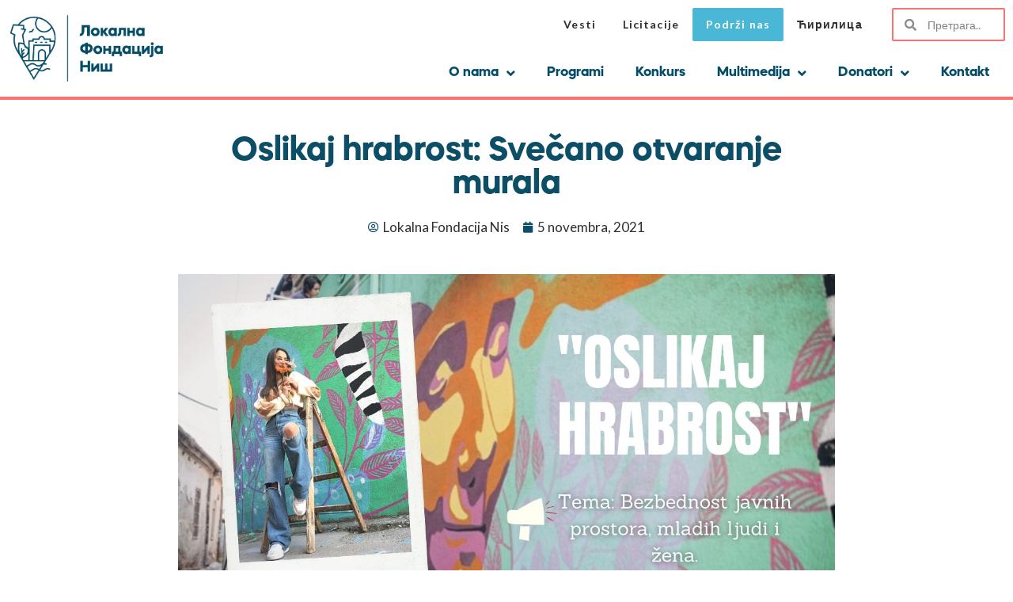

--- FILE ---
content_type: text/html; charset=UTF-8
request_url: https://fondacijanis.rs/2021/11/05/oslikaj-hrabrost-svecano-otvaranje-murala/
body_size: 24044
content:
<!DOCTYPE html>
<html lang="sr-RS" prefix="og: https://ogp.me/ns#">
<head>
	<meta charset="UTF-8">
	<link rel="alternate" title="Осликај храброст: Свечано отварање мурала - Фондација Нис" href="https://fondacijanis.rs/2021/11/05/oslikaj-hrabrost-svecano-otvaranje-murala/?rstr=cyr" hreflang="sr-Cyrl-rs" />
<link rel="alternate" title="Oslikaj hrabrost: Svečano otvaranje murala - Fondacija Nis" href="https://fondacijanis.rs/2021/11/05/oslikaj-hrabrost-svecano-otvaranje-murala/?rstr=lat" hreflang="sr-Latn-rs" />
		<meta name="viewport" content="width=device-width, initial-scale=1">
<!-- Search Engine Optimization by Rank Math - https://s.rankmath.com/home -->
<title>Oslikaj hrabrost: Svečano otvaranje murala - Fondacija Nis</title>
<meta name="description" content="Део Јагодин мале у Нишу, у Милојевој улици, улепшан је новим муралом који шаље значајне поруке важности слободе, безбедности и сигурности. Свечано отварање и"/>
<meta name="robots" content="index, follow, max-snippet:-1, max-video-preview:-1, max-image-preview:large"/>
<link rel="canonical" href="https://fondacijanis.rs/2021/11/05/oslikaj-hrabrost-svecano-otvaranje-murala/" />
<meta property="og:locale" content="sr_RS" />
<meta property="og:type" content="article" />
<meta property="og:title" content="Осликај храброст: Свечано отварање мурала - Fondacija Nis" />
<meta property="og:description" content="Део Јагодин мале у Нишу, у Милојевој улици, улепшан је новим муралом који шаље значајне поруке важности слободе, безбедности и сигурности. Свечано отварање и" />
<meta property="og:url" content="https://fondacijanis.rs/2021/11/05/oslikaj-hrabrost-svecano-otvaranje-murala/" />
<meta property="og:site_name" content="Fondacija Nis" />
<meta property="article:tag" content="Grupa Speak up" />
<meta property="article:tag" content="Lokalna fondacija Niš" />
<meta property="article:tag" content="Mural Jagodin mala" />
<meta property="article:tag" content="Murali u Milojevoj ulici" />
<meta property="article:section" content="Vesti" />
<meta property="og:updated_time" content="2021-11-05T07:57:29+01:00" />
<meta property="og:image" content="https://fondacijanis.rs/wp-content/uploads/2021/11/Oslikaj-hrabrost-cover.jpg" />
<meta property="og:image:secure_url" content="https://fondacijanis.rs/wp-content/uploads/2021/11/Oslikaj-hrabrost-cover.jpg" />
<meta property="og:image:width" content="1280" />
<meta property="og:image:height" content="720" />
<meta property="og:image:alt" content="Oslikaj hrabrost: Svečano otvaranje murala" />
<meta property="og:image:type" content="image/jpeg" />
<meta property="article:published_time" content="2021-11-05T07:57:23+01:00" />
<meta property="article:modified_time" content="2021-11-05T07:57:29+01:00" />
<meta name="twitter:card" content="summary_large_image" />
<meta name="twitter:title" content="Осликај храброст: Свечано отварање мурала - Fondacija Nis" />
<meta name="twitter:description" content="Део Јагодин мале у Нишу, у Милојевој улици, улепшан је новим муралом који шаље значајне поруке важности слободе, безбедности и сигурности. Свечано отварање и" />
<meta name="twitter:image" content="https://fondacijanis.rs/wp-content/uploads/2021/11/Oslikaj-hrabrost-cover.jpg" />
<meta name="twitter:label1" content="Written by" />
<meta name="twitter:data1" content="Lokalna Fondacija Nis" />
<meta name="twitter:label2" content="Time to read" />
<meta name="twitter:data2" content="Less than a minute" />
<script type="application/ld+json" class="rank-math-schema">{"@context":"https://schema.org","@graph":[{"@type":"Organization","@id":"https://fondacijanis.rs/#organization","name":"Fondacija Nis","url":"https://fondacijanis.rs","logo":{"@type":"ImageObject","@id":"https://fondacijanis.rs/#logo","url":"https://fondacijanis.rs/wp-content/uploads/2020/12/1-plavi-e1607979061983.png","contentUrl":"https://fondacijanis.rs/wp-content/uploads/2020/12/1-plavi-e1607979061983.png","caption":"Fondacija Nis","inLanguage":"sr-RS","width":"553","height":"266"}},{"@type":"WebSite","@id":"https://fondacijanis.rs/#website","url":"https://fondacijanis.rs","name":"Fondacija Nis","publisher":{"@id":"https://fondacijanis.rs/#organization"},"inLanguage":"sr-RS"},{"@type":"ImageObject","@id":"https://fondacijanis.rs/wp-content/uploads/2021/11/Oslikaj-hrabrost-cover.jpg","url":"https://fondacijanis.rs/wp-content/uploads/2021/11/Oslikaj-hrabrost-cover.jpg","width":"1280","height":"720","inLanguage":"sr-RS"},{"@type":"WebPage","@id":"https://fondacijanis.rs/2021/11/05/oslikaj-hrabrost-svecano-otvaranje-murala/#webpage","url":"https://fondacijanis.rs/2021/11/05/oslikaj-hrabrost-svecano-otvaranje-murala/","name":"\u041e\u0441\u043b\u0438\u043a\u0430\u0458 \u0445\u0440\u0430\u0431\u0440\u043e\u0441\u0442: \u0421\u0432\u0435\u0447\u0430\u043d\u043e \u043e\u0442\u0432\u0430\u0440\u0430\u045a\u0435 \u043c\u0443\u0440\u0430\u043b\u0430 - Fondacija Nis","datePublished":"2021-11-05T07:57:23+01:00","dateModified":"2021-11-05T07:57:29+01:00","isPartOf":{"@id":"https://fondacijanis.rs/#website"},"primaryImageOfPage":{"@id":"https://fondacijanis.rs/wp-content/uploads/2021/11/Oslikaj-hrabrost-cover.jpg"},"inLanguage":"sr-RS"},{"@type":"Person","@id":"https://fondacijanis.rs/author/fondacija/","name":"Lokalna Fondacija Nis","url":"https://fondacijanis.rs/author/fondacija/","image":{"@type":"ImageObject","@id":"https://secure.gravatar.com/avatar/d01641821a55065f79ec25799d03ddcc?s=96&amp;d=mm&amp;r=g","url":"https://secure.gravatar.com/avatar/d01641821a55065f79ec25799d03ddcc?s=96&amp;d=mm&amp;r=g","caption":"Lokalna Fondacija Nis","inLanguage":"sr-RS"},"worksFor":{"@id":"https://fondacijanis.rs/#organization"}},{"@type":"BlogPosting","headline":"\u041e\u0441\u043b\u0438\u043a\u0430\u0458 \u0445\u0440\u0430\u0431\u0440\u043e\u0441\u0442: \u0421\u0432\u0435\u0447\u0430\u043d\u043e \u043e\u0442\u0432\u0430\u0440\u0430\u045a\u0435 \u043c\u0443\u0440\u0430\u043b\u0430 - Fondacija Nis","datePublished":"2021-11-05T07:57:23+01:00","dateModified":"2021-11-05T07:57:29+01:00","articleSection":"\u0412\u0435\u0441\u0442\u0438","author":{"@id":"https://fondacijanis.rs/author/fondacija/","name":"Lokalna Fondacija Nis"},"publisher":{"@id":"https://fondacijanis.rs/#organization"},"description":"\u0414\u0435\u043e \u0408\u0430\u0433\u043e\u0434\u0438\u043d \u043c\u0430\u043b\u0435 \u0443 \u041d\u0438\u0448\u0443, \u0443 \u041c\u0438\u043b\u043e\u0458\u0435\u0432\u043e\u0458 \u0443\u043b\u0438\u0446\u0438, \u0443\u043b\u0435\u043f\u0448\u0430\u043d \u0458\u0435 \u043d\u043e\u0432\u0438\u043c \u043c\u0443\u0440\u0430\u043b\u043e\u043c \u043a\u043e\u0458\u0438 \u0448\u0430\u0459\u0435 \u0437\u043d\u0430\u0447\u0430\u0458\u043d\u0435 \u043f\u043e\u0440\u0443\u043a\u0435 \u0432\u0430\u0436\u043d\u043e\u0441\u0442\u0438 \u0441\u043b\u043e\u0431\u043e\u0434\u0435, \u0431\u0435\u0437\u0431\u0435\u0434\u043d\u043e\u0441\u0442\u0438 \u0438 \u0441\u0438\u0433\u0443\u0440\u043d\u043e\u0441\u0442\u0438. \u0421\u0432\u0435\u0447\u0430\u043d\u043e \u043e\u0442\u0432\u0430\u0440\u0430\u045a\u0435 \u0438","name":"\u041e\u0441\u043b\u0438\u043a\u0430\u0458 \u0445\u0440\u0430\u0431\u0440\u043e\u0441\u0442: \u0421\u0432\u0435\u0447\u0430\u043d\u043e \u043e\u0442\u0432\u0430\u0440\u0430\u045a\u0435 \u043c\u0443\u0440\u0430\u043b\u0430 - Fondacija Nis","@id":"https://fondacijanis.rs/2021/11/05/oslikaj-hrabrost-svecano-otvaranje-murala/#richSnippet","isPartOf":{"@id":"https://fondacijanis.rs/2021/11/05/oslikaj-hrabrost-svecano-otvaranje-murala/#webpage"},"image":{"@id":"https://fondacijanis.rs/wp-content/uploads/2021/11/Oslikaj-hrabrost-cover.jpg"},"inLanguage":"sr-RS","mainEntityOfPage":{"@id":"https://fondacijanis.rs/2021/11/05/oslikaj-hrabrost-svecano-otvaranje-murala/#webpage"}}]}</script>
<!-- /Rank Math WordPress SEO plugin -->

<link rel="alternate" type="application/rss+xml" title="Fondacija Nis » dovod" href="https://fondacijanis.rs/feed/" />
<link rel="alternate" type="application/rss+xml" title="Fondacija Nis » dovod komentara" href="https://fondacijanis.rs/comments/feed/" />
<link rel="alternate" type="application/rss+xml" title="Fondacija Nis » dovod komentara na Oslikaj hrabrost: Svečano otvaranje murala" href="https://fondacijanis.rs/2021/11/05/oslikaj-hrabrost-svecano-otvaranje-murala/feed/" />
<script>
window._wpemojiSettings = {"baseUrl":"https:\/\/s.w.org\/images\/core\/emoji\/14.0.0\/72x72\/","ext":".png","svgUrl":"https:\/\/s.w.org\/images\/core\/emoji\/14.0.0\/svg\/","svgExt":".svg","source":{"concatemoji":"https:\/\/fondacijanis.rs\/wp-includes\/js\/wp-emoji-release.min.js?ver=6.2.8"}};
/*! This file is auto-generated */
!function(e,a,t){var n,r,o,i=a.createElement("canvas"),p=i.getContext&&i.getContext("2d");function s(e,t){p.clearRect(0,0,i.width,i.height),p.fillText(e,0,0);e=i.toDataURL();return p.clearRect(0,0,i.width,i.height),p.fillText(t,0,0),e===i.toDataURL()}function c(e){var t=a.createElement("script");t.src=e,t.defer=t.type="text/javascript",a.getElementsByTagName("head")[0].appendChild(t)}for(o=Array("flag","emoji"),t.supports={everything:!0,everythingExceptFlag:!0},r=0;r<o.length;r++)t.supports[o[r]]=function(e){if(p&&p.fillText)switch(p.textBaseline="top",p.font="600 32px Arial",e){case"flag":return s("\ud83c\udff3\ufe0f\u200d\u26a7\ufe0f","\ud83c\udff3\ufe0f\u200b\u26a7\ufe0f")?!1:!s("\ud83c\uddfa\ud83c\uddf3","\ud83c\uddfa\u200b\ud83c\uddf3")&&!s("\ud83c\udff4\udb40\udc67\udb40\udc62\udb40\udc65\udb40\udc6e\udb40\udc67\udb40\udc7f","\ud83c\udff4\u200b\udb40\udc67\u200b\udb40\udc62\u200b\udb40\udc65\u200b\udb40\udc6e\u200b\udb40\udc67\u200b\udb40\udc7f");case"emoji":return!s("\ud83e\udef1\ud83c\udffb\u200d\ud83e\udef2\ud83c\udfff","\ud83e\udef1\ud83c\udffb\u200b\ud83e\udef2\ud83c\udfff")}return!1}(o[r]),t.supports.everything=t.supports.everything&&t.supports[o[r]],"flag"!==o[r]&&(t.supports.everythingExceptFlag=t.supports.everythingExceptFlag&&t.supports[o[r]]);t.supports.everythingExceptFlag=t.supports.everythingExceptFlag&&!t.supports.flag,t.DOMReady=!1,t.readyCallback=function(){t.DOMReady=!0},t.supports.everything||(n=function(){t.readyCallback()},a.addEventListener?(a.addEventListener("DOMContentLoaded",n,!1),e.addEventListener("load",n,!1)):(e.attachEvent("onload",n),a.attachEvent("onreadystatechange",function(){"complete"===a.readyState&&t.readyCallback()})),(e=t.source||{}).concatemoji?c(e.concatemoji):e.wpemoji&&e.twemoji&&(c(e.twemoji),c(e.wpemoji)))}(window,document,window._wpemojiSettings);
</script>
<style>
img.wp-smiley,
img.emoji {
	display: inline !important;
	border: none !important;
	box-shadow: none !important;
	height: 1em !important;
	width: 1em !important;
	margin: 0 0.07em !important;
	vertical-align: -0.1em !important;
	background: none !important;
	padding: 0 !important;
}
</style>
	<link rel='stylesheet' id='wp-block-library-css' href='https://fondacijanis.rs/wp-includes/css/dist/block-library/style.min.css?ver=6.2.8' media='all' />
<link rel='stylesheet' id='classic-theme-styles-css' href='https://fondacijanis.rs/wp-includes/css/classic-themes.min.css?ver=6.2.8' media='all' />
<style id='global-styles-inline-css'>
body{--wp--preset--color--black: #000000;--wp--preset--color--cyan-bluish-gray: #abb8c3;--wp--preset--color--white: #ffffff;--wp--preset--color--pale-pink: #f78da7;--wp--preset--color--vivid-red: #cf2e2e;--wp--preset--color--luminous-vivid-orange: #ff6900;--wp--preset--color--luminous-vivid-amber: #fcb900;--wp--preset--color--light-green-cyan: #7bdcb5;--wp--preset--color--vivid-green-cyan: #00d084;--wp--preset--color--pale-cyan-blue: #8ed1fc;--wp--preset--color--vivid-cyan-blue: #0693e3;--wp--preset--color--vivid-purple: #9b51e0;--wp--preset--color--contrast: var(--contrast);--wp--preset--color--contrast-2: var(--contrast-2);--wp--preset--color--contrast-3: var(--contrast-3);--wp--preset--color--base: var(--base);--wp--preset--color--base-2: var(--base-2);--wp--preset--color--base-3: var(--base-3);--wp--preset--color--accent: var(--accent);--wp--preset--gradient--vivid-cyan-blue-to-vivid-purple: linear-gradient(135deg,rgba(6,147,227,1) 0%,rgb(155,81,224) 100%);--wp--preset--gradient--light-green-cyan-to-vivid-green-cyan: linear-gradient(135deg,rgb(122,220,180) 0%,rgb(0,208,130) 100%);--wp--preset--gradient--luminous-vivid-amber-to-luminous-vivid-orange: linear-gradient(135deg,rgba(252,185,0,1) 0%,rgba(255,105,0,1) 100%);--wp--preset--gradient--luminous-vivid-orange-to-vivid-red: linear-gradient(135deg,rgba(255,105,0,1) 0%,rgb(207,46,46) 100%);--wp--preset--gradient--very-light-gray-to-cyan-bluish-gray: linear-gradient(135deg,rgb(238,238,238) 0%,rgb(169,184,195) 100%);--wp--preset--gradient--cool-to-warm-spectrum: linear-gradient(135deg,rgb(74,234,220) 0%,rgb(151,120,209) 20%,rgb(207,42,186) 40%,rgb(238,44,130) 60%,rgb(251,105,98) 80%,rgb(254,248,76) 100%);--wp--preset--gradient--blush-light-purple: linear-gradient(135deg,rgb(255,206,236) 0%,rgb(152,150,240) 100%);--wp--preset--gradient--blush-bordeaux: linear-gradient(135deg,rgb(254,205,165) 0%,rgb(254,45,45) 50%,rgb(107,0,62) 100%);--wp--preset--gradient--luminous-dusk: linear-gradient(135deg,rgb(255,203,112) 0%,rgb(199,81,192) 50%,rgb(65,88,208) 100%);--wp--preset--gradient--pale-ocean: linear-gradient(135deg,rgb(255,245,203) 0%,rgb(182,227,212) 50%,rgb(51,167,181) 100%);--wp--preset--gradient--electric-grass: linear-gradient(135deg,rgb(202,248,128) 0%,rgb(113,206,126) 100%);--wp--preset--gradient--midnight: linear-gradient(135deg,rgb(2,3,129) 0%,rgb(40,116,252) 100%);--wp--preset--duotone--dark-grayscale: url('#wp-duotone-dark-grayscale');--wp--preset--duotone--grayscale: url('#wp-duotone-grayscale');--wp--preset--duotone--purple-yellow: url('#wp-duotone-purple-yellow');--wp--preset--duotone--blue-red: url('#wp-duotone-blue-red');--wp--preset--duotone--midnight: url('#wp-duotone-midnight');--wp--preset--duotone--magenta-yellow: url('#wp-duotone-magenta-yellow');--wp--preset--duotone--purple-green: url('#wp-duotone-purple-green');--wp--preset--duotone--blue-orange: url('#wp-duotone-blue-orange');--wp--preset--font-size--small: 13px;--wp--preset--font-size--medium: 20px;--wp--preset--font-size--large: 36px;--wp--preset--font-size--x-large: 42px;--wp--preset--spacing--20: 0.44rem;--wp--preset--spacing--30: 0.67rem;--wp--preset--spacing--40: 1rem;--wp--preset--spacing--50: 1.5rem;--wp--preset--spacing--60: 2.25rem;--wp--preset--spacing--70: 3.38rem;--wp--preset--spacing--80: 5.06rem;--wp--preset--shadow--natural: 6px 6px 9px rgba(0, 0, 0, 0.2);--wp--preset--shadow--deep: 12px 12px 50px rgba(0, 0, 0, 0.4);--wp--preset--shadow--sharp: 6px 6px 0px rgba(0, 0, 0, 0.2);--wp--preset--shadow--outlined: 6px 6px 0px -3px rgba(255, 255, 255, 1), 6px 6px rgba(0, 0, 0, 1);--wp--preset--shadow--crisp: 6px 6px 0px rgba(0, 0, 0, 1);}:where(.is-layout-flex){gap: 0.5em;}body .is-layout-flow > .alignleft{float: left;margin-inline-start: 0;margin-inline-end: 2em;}body .is-layout-flow > .alignright{float: right;margin-inline-start: 2em;margin-inline-end: 0;}body .is-layout-flow > .aligncenter{margin-left: auto !important;margin-right: auto !important;}body .is-layout-constrained > .alignleft{float: left;margin-inline-start: 0;margin-inline-end: 2em;}body .is-layout-constrained > .alignright{float: right;margin-inline-start: 2em;margin-inline-end: 0;}body .is-layout-constrained > .aligncenter{margin-left: auto !important;margin-right: auto !important;}body .is-layout-constrained > :where(:not(.alignleft):not(.alignright):not(.alignfull)){max-width: var(--wp--style--global--content-size);margin-left: auto !important;margin-right: auto !important;}body .is-layout-constrained > .alignwide{max-width: var(--wp--style--global--wide-size);}body .is-layout-flex{display: flex;}body .is-layout-flex{flex-wrap: wrap;align-items: center;}body .is-layout-flex > *{margin: 0;}:where(.wp-block-columns.is-layout-flex){gap: 2em;}.has-black-color{color: var(--wp--preset--color--black) !important;}.has-cyan-bluish-gray-color{color: var(--wp--preset--color--cyan-bluish-gray) !important;}.has-white-color{color: var(--wp--preset--color--white) !important;}.has-pale-pink-color{color: var(--wp--preset--color--pale-pink) !important;}.has-vivid-red-color{color: var(--wp--preset--color--vivid-red) !important;}.has-luminous-vivid-orange-color{color: var(--wp--preset--color--luminous-vivid-orange) !important;}.has-luminous-vivid-amber-color{color: var(--wp--preset--color--luminous-vivid-amber) !important;}.has-light-green-cyan-color{color: var(--wp--preset--color--light-green-cyan) !important;}.has-vivid-green-cyan-color{color: var(--wp--preset--color--vivid-green-cyan) !important;}.has-pale-cyan-blue-color{color: var(--wp--preset--color--pale-cyan-blue) !important;}.has-vivid-cyan-blue-color{color: var(--wp--preset--color--vivid-cyan-blue) !important;}.has-vivid-purple-color{color: var(--wp--preset--color--vivid-purple) !important;}.has-black-background-color{background-color: var(--wp--preset--color--black) !important;}.has-cyan-bluish-gray-background-color{background-color: var(--wp--preset--color--cyan-bluish-gray) !important;}.has-white-background-color{background-color: var(--wp--preset--color--white) !important;}.has-pale-pink-background-color{background-color: var(--wp--preset--color--pale-pink) !important;}.has-vivid-red-background-color{background-color: var(--wp--preset--color--vivid-red) !important;}.has-luminous-vivid-orange-background-color{background-color: var(--wp--preset--color--luminous-vivid-orange) !important;}.has-luminous-vivid-amber-background-color{background-color: var(--wp--preset--color--luminous-vivid-amber) !important;}.has-light-green-cyan-background-color{background-color: var(--wp--preset--color--light-green-cyan) !important;}.has-vivid-green-cyan-background-color{background-color: var(--wp--preset--color--vivid-green-cyan) !important;}.has-pale-cyan-blue-background-color{background-color: var(--wp--preset--color--pale-cyan-blue) !important;}.has-vivid-cyan-blue-background-color{background-color: var(--wp--preset--color--vivid-cyan-blue) !important;}.has-vivid-purple-background-color{background-color: var(--wp--preset--color--vivid-purple) !important;}.has-black-border-color{border-color: var(--wp--preset--color--black) !important;}.has-cyan-bluish-gray-border-color{border-color: var(--wp--preset--color--cyan-bluish-gray) !important;}.has-white-border-color{border-color: var(--wp--preset--color--white) !important;}.has-pale-pink-border-color{border-color: var(--wp--preset--color--pale-pink) !important;}.has-vivid-red-border-color{border-color: var(--wp--preset--color--vivid-red) !important;}.has-luminous-vivid-orange-border-color{border-color: var(--wp--preset--color--luminous-vivid-orange) !important;}.has-luminous-vivid-amber-border-color{border-color: var(--wp--preset--color--luminous-vivid-amber) !important;}.has-light-green-cyan-border-color{border-color: var(--wp--preset--color--light-green-cyan) !important;}.has-vivid-green-cyan-border-color{border-color: var(--wp--preset--color--vivid-green-cyan) !important;}.has-pale-cyan-blue-border-color{border-color: var(--wp--preset--color--pale-cyan-blue) !important;}.has-vivid-cyan-blue-border-color{border-color: var(--wp--preset--color--vivid-cyan-blue) !important;}.has-vivid-purple-border-color{border-color: var(--wp--preset--color--vivid-purple) !important;}.has-vivid-cyan-blue-to-vivid-purple-gradient-background{background: var(--wp--preset--gradient--vivid-cyan-blue-to-vivid-purple) !important;}.has-light-green-cyan-to-vivid-green-cyan-gradient-background{background: var(--wp--preset--gradient--light-green-cyan-to-vivid-green-cyan) !important;}.has-luminous-vivid-amber-to-luminous-vivid-orange-gradient-background{background: var(--wp--preset--gradient--luminous-vivid-amber-to-luminous-vivid-orange) !important;}.has-luminous-vivid-orange-to-vivid-red-gradient-background{background: var(--wp--preset--gradient--luminous-vivid-orange-to-vivid-red) !important;}.has-very-light-gray-to-cyan-bluish-gray-gradient-background{background: var(--wp--preset--gradient--very-light-gray-to-cyan-bluish-gray) !important;}.has-cool-to-warm-spectrum-gradient-background{background: var(--wp--preset--gradient--cool-to-warm-spectrum) !important;}.has-blush-light-purple-gradient-background{background: var(--wp--preset--gradient--blush-light-purple) !important;}.has-blush-bordeaux-gradient-background{background: var(--wp--preset--gradient--blush-bordeaux) !important;}.has-luminous-dusk-gradient-background{background: var(--wp--preset--gradient--luminous-dusk) !important;}.has-pale-ocean-gradient-background{background: var(--wp--preset--gradient--pale-ocean) !important;}.has-electric-grass-gradient-background{background: var(--wp--preset--gradient--electric-grass) !important;}.has-midnight-gradient-background{background: var(--wp--preset--gradient--midnight) !important;}.has-small-font-size{font-size: var(--wp--preset--font-size--small) !important;}.has-medium-font-size{font-size: var(--wp--preset--font-size--medium) !important;}.has-large-font-size{font-size: var(--wp--preset--font-size--large) !important;}.has-x-large-font-size{font-size: var(--wp--preset--font-size--x-large) !important;}
.wp-block-navigation a:where(:not(.wp-element-button)){color: inherit;}
:where(.wp-block-columns.is-layout-flex){gap: 2em;}
.wp-block-pullquote{font-size: 1.5em;line-height: 1.6;}
</style>
<link rel='stylesheet' id='generate-comments-css' href='https://fondacijanis.rs/wp-content/themes/generatepress/assets/css/components/comments.min.css?ver=3.3.0' media='all' />
<link rel='stylesheet' id='generate-style-css' href='https://fondacijanis.rs/wp-content/themes/generatepress/assets/css/main.min.css?ver=3.3.0' media='all' />
<style id='generate-style-inline-css'>
body{background-color:#f7f8f9;color:#222222;}a{color:#1e73be;}a:hover, a:focus, a:active{color:#000000;}.wp-block-group__inner-container{max-width:1200px;margin-left:auto;margin-right:auto;}:root{--contrast:#222222;--contrast-2:#575760;--contrast-3:#b2b2be;--base:#f0f0f0;--base-2:#f7f8f9;--base-3:#ffffff;--accent:#1e73be;}:root .has-contrast-color{color:var(--contrast);}:root .has-contrast-background-color{background-color:var(--contrast);}:root .has-contrast-2-color{color:var(--contrast-2);}:root .has-contrast-2-background-color{background-color:var(--contrast-2);}:root .has-contrast-3-color{color:var(--contrast-3);}:root .has-contrast-3-background-color{background-color:var(--contrast-3);}:root .has-base-color{color:var(--base);}:root .has-base-background-color{background-color:var(--base);}:root .has-base-2-color{color:var(--base-2);}:root .has-base-2-background-color{background-color:var(--base-2);}:root .has-base-3-color{color:var(--base-3);}:root .has-base-3-background-color{background-color:var(--base-3);}:root .has-accent-color{color:var(--accent);}:root .has-accent-background-color{background-color:var(--accent);}body, button, input, select, textarea{font-family:-apple-system, system-ui, BlinkMacSystemFont, "Segoe UI", Helvetica, Arial, sans-serif, "Apple Color Emoji", "Segoe UI Emoji", "Segoe UI Symbol";}body{line-height:1.5;}p{margin-bottom:0.6em;}.entry-content > [class*="wp-block-"]:not(:last-child):not(.wp-block-heading){margin-bottom:0.6em;}.main-navigation .main-nav ul ul li a{font-size:14px;}.sidebar .widget, .footer-widgets .widget{font-size:17px;}@media (max-width:768px){h1{font-size:31px;}h2{font-size:27px;}h3{font-size:24px;}h4{font-size:22px;}h5{font-size:19px;}}.top-bar{background-color:#636363;color:#ffffff;}.top-bar a{color:#ffffff;}.top-bar a:hover{color:#303030;}.site-header{background-color:#ffffff;}.main-title a,.main-title a:hover{color:#222222;}.site-description{color:#757575;}.mobile-menu-control-wrapper .menu-toggle,.mobile-menu-control-wrapper .menu-toggle:hover,.mobile-menu-control-wrapper .menu-toggle:focus,.has-inline-mobile-toggle #site-navigation.toggled{background-color:rgba(0, 0, 0, 0.02);}.main-navigation,.main-navigation ul ul{background-color:#ffffff;}.main-navigation .main-nav ul li a, .main-navigation .menu-toggle, .main-navigation .menu-bar-items{color:#515151;}.main-navigation .main-nav ul li:not([class*="current-menu-"]):hover > a, .main-navigation .main-nav ul li:not([class*="current-menu-"]):focus > a, .main-navigation .main-nav ul li.sfHover:not([class*="current-menu-"]) > a, .main-navigation .menu-bar-item:hover > a, .main-navigation .menu-bar-item.sfHover > a{color:#7a8896;background-color:#ffffff;}button.menu-toggle:hover,button.menu-toggle:focus{color:#515151;}.main-navigation .main-nav ul li[class*="current-menu-"] > a{color:#7a8896;background-color:#ffffff;}.navigation-search input[type="search"],.navigation-search input[type="search"]:active, .navigation-search input[type="search"]:focus, .main-navigation .main-nav ul li.search-item.active > a, .main-navigation .menu-bar-items .search-item.active > a{color:#7a8896;background-color:#ffffff;}.main-navigation ul ul{background-color:#eaeaea;}.main-navigation .main-nav ul ul li a{color:#515151;}.main-navigation .main-nav ul ul li:not([class*="current-menu-"]):hover > a,.main-navigation .main-nav ul ul li:not([class*="current-menu-"]):focus > a, .main-navigation .main-nav ul ul li.sfHover:not([class*="current-menu-"]) > a{color:#7a8896;background-color:#eaeaea;}.main-navigation .main-nav ul ul li[class*="current-menu-"] > a{color:#7a8896;background-color:#eaeaea;}.separate-containers .inside-article, .separate-containers .comments-area, .separate-containers .page-header, .one-container .container, .separate-containers .paging-navigation, .inside-page-header{background-color:#ffffff;}.entry-title a{color:#222222;}.entry-title a:hover{color:#55555e;}.entry-meta{color:#595959;}.sidebar .widget{background-color:#ffffff;}.footer-widgets{background-color:#ffffff;}.footer-widgets .widget-title{color:#000000;}.site-info{color:#ffffff;background-color:#55555e;}.site-info a{color:#ffffff;}.site-info a:hover{color:#d3d3d3;}.footer-bar .widget_nav_menu .current-menu-item a{color:#d3d3d3;}input[type="text"],input[type="email"],input[type="url"],input[type="password"],input[type="search"],input[type="tel"],input[type="number"],textarea,select{color:#666666;background-color:#fafafa;border-color:#cccccc;}input[type="text"]:focus,input[type="email"]:focus,input[type="url"]:focus,input[type="password"]:focus,input[type="search"]:focus,input[type="tel"]:focus,input[type="number"]:focus,textarea:focus,select:focus{color:#666666;background-color:#ffffff;border-color:#bfbfbf;}button,html input[type="button"],input[type="reset"],input[type="submit"],a.button,a.wp-block-button__link:not(.has-background){color:#ffffff;background-color:#55555e;}button:hover,html input[type="button"]:hover,input[type="reset"]:hover,input[type="submit"]:hover,a.button:hover,button:focus,html input[type="button"]:focus,input[type="reset"]:focus,input[type="submit"]:focus,a.button:focus,a.wp-block-button__link:not(.has-background):active,a.wp-block-button__link:not(.has-background):focus,a.wp-block-button__link:not(.has-background):hover{color:#ffffff;background-color:#3f4047;}a.generate-back-to-top{background-color:rgba( 0,0,0,0.4 );color:#ffffff;}a.generate-back-to-top:hover,a.generate-back-to-top:focus{background-color:rgba( 0,0,0,0.6 );color:#ffffff;}:root{--gp-search-modal-bg-color:var(--base-3);--gp-search-modal-text-color:var(--contrast);--gp-search-modal-overlay-bg-color:rgba(0,0,0,0.2);}@media (max-width:768px){.main-navigation .menu-bar-item:hover > a, .main-navigation .menu-bar-item.sfHover > a{background:none;color:#515151;}}.nav-below-header .main-navigation .inside-navigation.grid-container, .nav-above-header .main-navigation .inside-navigation.grid-container{padding:0px 20px 0px 20px;}.site-main .wp-block-group__inner-container{padding:40px;}.separate-containers .paging-navigation{padding-top:20px;padding-bottom:20px;}.entry-content .alignwide, body:not(.no-sidebar) .entry-content .alignfull{margin-left:-40px;width:calc(100% + 80px);max-width:calc(100% + 80px);}.rtl .menu-item-has-children .dropdown-menu-toggle{padding-left:20px;}.rtl .main-navigation .main-nav ul li.menu-item-has-children > a{padding-right:20px;}@media (max-width:768px){.separate-containers .inside-article, .separate-containers .comments-area, .separate-containers .page-header, .separate-containers .paging-navigation, .one-container .site-content, .inside-page-header{padding:30px;}.site-main .wp-block-group__inner-container{padding:30px;}.inside-top-bar{padding-right:30px;padding-left:30px;}.inside-header{padding-right:30px;padding-left:30px;}.widget-area .widget{padding-top:30px;padding-right:30px;padding-bottom:30px;padding-left:30px;}.footer-widgets-container{padding-top:30px;padding-right:30px;padding-bottom:30px;padding-left:30px;}.inside-site-info{padding-right:30px;padding-left:30px;}.entry-content .alignwide, body:not(.no-sidebar) .entry-content .alignfull{margin-left:-30px;width:calc(100% + 60px);max-width:calc(100% + 60px);}.one-container .site-main .paging-navigation{margin-bottom:20px;}}/* End cached CSS */.is-right-sidebar{width:30%;}.is-left-sidebar{width:30%;}.site-content .content-area{width:70%;}@media (max-width:768px){.main-navigation .menu-toggle,.sidebar-nav-mobile:not(#sticky-placeholder){display:block;}.main-navigation ul,.gen-sidebar-nav,.main-navigation:not(.slideout-navigation):not(.toggled) .main-nav > ul,.has-inline-mobile-toggle #site-navigation .inside-navigation > *:not(.navigation-search):not(.main-nav){display:none;}.nav-align-right .inside-navigation,.nav-align-center .inside-navigation{justify-content:space-between;}.has-inline-mobile-toggle .mobile-menu-control-wrapper{display:flex;flex-wrap:wrap;}.has-inline-mobile-toggle .inside-header{flex-direction:row;text-align:left;flex-wrap:wrap;}.has-inline-mobile-toggle .header-widget,.has-inline-mobile-toggle #site-navigation{flex-basis:100%;}.nav-float-left .has-inline-mobile-toggle #site-navigation{order:10;}}
.elementor-template-full-width .site-content{display:block;}
</style>
<link rel='stylesheet' id='generate-child-css' href='https://fondacijanis.rs/wp-content/themes/generatepress_child/style.css?ver=1676458185' media='all' />
<link rel='stylesheet' id='elementor-icons-css' href='https://fondacijanis.rs/wp-content/plugins/elementor/assets/lib/eicons/css/elementor-icons.min.css?ver=5.20.0' media='all' />
<link rel='stylesheet' id='elementor-frontend-legacy-css' href='https://fondacijanis.rs/wp-content/plugins/elementor/assets/css/frontend-legacy.min.css?ver=3.13.4' media='all' />
<link rel='stylesheet' id='elementor-frontend-css' href='https://fondacijanis.rs/wp-content/plugins/elementor/assets/css/frontend.min.css?ver=3.13.4' media='all' />
<style id='elementor-frontend-inline-css'>
.elementor-kit-6{--e-global-color-primary:#0D4E67;--e-global-color-secondary:#2F2F2F;--e-global-color-text:#2F2F2F;--e-global-color-accent:#FA7270;--e-global-typography-primary-font-family:"Mazzard";--e-global-typography-primary-font-weight:700;--e-global-typography-secondary-font-family:"Lato";--e-global-typography-secondary-font-weight:400;--e-global-typography-text-font-family:"Lato";--e-global-typography-text-font-weight:400;--e-global-typography-accent-font-family:"Roboto";--e-global-typography-accent-font-weight:500;color:#000000;font-family:"Lato", Sans-serif;background-color:#FFFFFF;}.elementor-kit-6 h1{color:#2F2F2F;font-family:"Mazzard", Sans-serif;font-weight:900;}.elementor-kit-6 h2{font-family:"Mazzard", Sans-serif;font-weight:700;}.elementor-kit-6 h3{font-family:"Mazzard", Sans-serif;}.elementor-kit-6 h4{font-family:"Mazzard", Sans-serif;}.elementor-kit-6 h5{font-family:"Lato", Sans-serif;font-size:17px;letter-spacing:1.5px;}.elementor-kit-6 h6{font-family:"Lato", Sans-serif;}.elementor-section.elementor-section-boxed > .elementor-container{max-width:1400px;}.e-con{--container-max-width:1400px;}.elementor-widget:not(:last-child){margin-bottom:20px;}.elementor-element{--widgets-spacing:20px;}{}h1.entry-title{display:var(--page-title-display);}@media(max-width:1024px){.elementor-section.elementor-section-boxed > .elementor-container{max-width:1024px;}.e-con{--container-max-width:1024px;}}@media(max-width:767px){.elementor-section.elementor-section-boxed > .elementor-container{max-width:767px;}.e-con{--container-max-width:767px;}}/* Start Custom Fonts CSS */@font-face {
	font-family: 'Mazzard';
	font-style: normal;
	font-weight: 200;
	font-display: auto;
	src: url('https://fondacijanis.rs/wp-content/uploads/2020/12/MazzardH-ExtraLight.woff') format('woff');
}
@font-face {
	font-family: 'Mazzard';
	font-style: normal;
	font-weight: 900;
	font-display: auto;
	src: url('https://fondacijanis.rs/wp-content/uploads/2020/12/MazzardH-ExtraBold.woff') format('woff');
}
@font-face {
	font-family: 'Mazzard';
	font-style: normal;
	font-weight: 800;
	font-display: auto;
	src: url('https://fondacijanis.rs/wp-content/uploads/2020/12/MazzardH-Bold.woff') format('woff');
}
@font-face {
	font-family: 'Mazzard';
	font-style: normal;
	font-weight: 700;
	font-display: auto;
	src: url('https://fondacijanis.rs/wp-content/uploads/2020/12/MazzardH-Bold.woff') format('woff');
}
@font-face {
	font-family: 'Mazzard';
	font-style: italic;
	font-weight: 700;
	font-display: auto;
	src: url('https://fondacijanis.rs/wp-content/uploads/2020/12/MazzardH-ExtraBoldItalic.woff') format('woff');
}
/* End Custom Fonts CSS */
.elementor-widget-heading .elementor-heading-title{color:var( --e-global-color-primary );font-family:var( --e-global-typography-primary-font-family ), Sans-serif;font-weight:var( --e-global-typography-primary-font-weight );}.elementor-widget-image .widget-image-caption{color:var( --e-global-color-text );font-family:var( --e-global-typography-text-font-family ), Sans-serif;font-weight:var( --e-global-typography-text-font-weight );}.elementor-widget-text-editor{color:var( --e-global-color-text );font-family:var( --e-global-typography-text-font-family ), Sans-serif;font-weight:var( --e-global-typography-text-font-weight );}.elementor-widget-text-editor.elementor-drop-cap-view-stacked .elementor-drop-cap{background-color:var( --e-global-color-primary );}.elementor-widget-text-editor.elementor-drop-cap-view-framed .elementor-drop-cap, .elementor-widget-text-editor.elementor-drop-cap-view-default .elementor-drop-cap{color:var( --e-global-color-primary );border-color:var( --e-global-color-primary );}.elementor-widget-button .elementor-button{font-family:var( --e-global-typography-accent-font-family ), Sans-serif;font-weight:var( --e-global-typography-accent-font-weight );background-color:var( --e-global-color-accent );}.elementor-widget-divider{--divider-color:var( --e-global-color-secondary );}.elementor-widget-divider .elementor-divider__text{color:var( --e-global-color-secondary );font-family:var( --e-global-typography-secondary-font-family ), Sans-serif;font-weight:var( --e-global-typography-secondary-font-weight );}.elementor-widget-divider.elementor-view-stacked .elementor-icon{background-color:var( --e-global-color-secondary );}.elementor-widget-divider.elementor-view-framed .elementor-icon, .elementor-widget-divider.elementor-view-default .elementor-icon{color:var( --e-global-color-secondary );border-color:var( --e-global-color-secondary );}.elementor-widget-divider.elementor-view-framed .elementor-icon, .elementor-widget-divider.elementor-view-default .elementor-icon svg{fill:var( --e-global-color-secondary );}.elementor-widget-image-box .elementor-image-box-title{color:var( --e-global-color-primary );font-family:var( --e-global-typography-primary-font-family ), Sans-serif;font-weight:var( --e-global-typography-primary-font-weight );}.elementor-widget-image-box .elementor-image-box-description{color:var( --e-global-color-text );font-family:var( --e-global-typography-text-font-family ), Sans-serif;font-weight:var( --e-global-typography-text-font-weight );}.elementor-widget-icon.elementor-view-stacked .elementor-icon{background-color:var( --e-global-color-primary );}.elementor-widget-icon.elementor-view-framed .elementor-icon, .elementor-widget-icon.elementor-view-default .elementor-icon{color:var( --e-global-color-primary );border-color:var( --e-global-color-primary );}.elementor-widget-icon.elementor-view-framed .elementor-icon, .elementor-widget-icon.elementor-view-default .elementor-icon svg{fill:var( --e-global-color-primary );}.elementor-widget-icon-box.elementor-view-stacked .elementor-icon{background-color:var( --e-global-color-primary );}.elementor-widget-icon-box.elementor-view-framed .elementor-icon, .elementor-widget-icon-box.elementor-view-default .elementor-icon{fill:var( --e-global-color-primary );color:var( --e-global-color-primary );border-color:var( --e-global-color-primary );}.elementor-widget-icon-box .elementor-icon-box-title{color:var( --e-global-color-primary );}.elementor-widget-icon-box .elementor-icon-box-title, .elementor-widget-icon-box .elementor-icon-box-title a{font-family:var( --e-global-typography-primary-font-family ), Sans-serif;font-weight:var( --e-global-typography-primary-font-weight );}.elementor-widget-icon-box .elementor-icon-box-description{color:var( --e-global-color-text );font-family:var( --e-global-typography-text-font-family ), Sans-serif;font-weight:var( --e-global-typography-text-font-weight );}.elementor-widget-star-rating .elementor-star-rating__title{color:var( --e-global-color-text );font-family:var( --e-global-typography-text-font-family ), Sans-serif;font-weight:var( --e-global-typography-text-font-weight );}.elementor-widget-image-gallery .gallery-item .gallery-caption{font-family:var( --e-global-typography-accent-font-family ), Sans-serif;font-weight:var( --e-global-typography-accent-font-weight );}.elementor-widget-icon-list .elementor-icon-list-item:not(:last-child):after{border-color:var( --e-global-color-text );}.elementor-widget-icon-list .elementor-icon-list-icon i{color:var( --e-global-color-primary );}.elementor-widget-icon-list .elementor-icon-list-icon svg{fill:var( --e-global-color-primary );}.elementor-widget-icon-list .elementor-icon-list-item > .elementor-icon-list-text, .elementor-widget-icon-list .elementor-icon-list-item > a{font-family:var( --e-global-typography-text-font-family ), Sans-serif;font-weight:var( --e-global-typography-text-font-weight );}.elementor-widget-icon-list .elementor-icon-list-text{color:var( --e-global-color-secondary );}.elementor-widget-counter .elementor-counter-number-wrapper{color:var( --e-global-color-primary );font-family:var( --e-global-typography-primary-font-family ), Sans-serif;font-weight:var( --e-global-typography-primary-font-weight );}.elementor-widget-counter .elementor-counter-title{color:var( --e-global-color-secondary );font-family:var( --e-global-typography-secondary-font-family ), Sans-serif;font-weight:var( --e-global-typography-secondary-font-weight );}.elementor-widget-progress .elementor-progress-wrapper .elementor-progress-bar{background-color:var( --e-global-color-primary );}.elementor-widget-progress .elementor-title{color:var( --e-global-color-primary );font-family:var( --e-global-typography-text-font-family ), Sans-serif;font-weight:var( --e-global-typography-text-font-weight );}.elementor-widget-testimonial .elementor-testimonial-content{color:var( --e-global-color-text );font-family:var( --e-global-typography-text-font-family ), Sans-serif;font-weight:var( --e-global-typography-text-font-weight );}.elementor-widget-testimonial .elementor-testimonial-name{color:var( --e-global-color-primary );font-family:var( --e-global-typography-primary-font-family ), Sans-serif;font-weight:var( --e-global-typography-primary-font-weight );}.elementor-widget-testimonial .elementor-testimonial-job{color:var( --e-global-color-secondary );font-family:var( --e-global-typography-secondary-font-family ), Sans-serif;font-weight:var( --e-global-typography-secondary-font-weight );}.elementor-widget-tabs .elementor-tab-title, .elementor-widget-tabs .elementor-tab-title a{color:var( --e-global-color-primary );}.elementor-widget-tabs .elementor-tab-title.elementor-active,
					 .elementor-widget-tabs .elementor-tab-title.elementor-active a{color:var( --e-global-color-accent );}.elementor-widget-tabs .elementor-tab-title{font-family:var( --e-global-typography-primary-font-family ), Sans-serif;font-weight:var( --e-global-typography-primary-font-weight );}.elementor-widget-tabs .elementor-tab-content{color:var( --e-global-color-text );font-family:var( --e-global-typography-text-font-family ), Sans-serif;font-weight:var( --e-global-typography-text-font-weight );}.elementor-widget-accordion .elementor-accordion-icon, .elementor-widget-accordion .elementor-accordion-title{color:var( --e-global-color-primary );}.elementor-widget-accordion .elementor-accordion-icon svg{fill:var( --e-global-color-primary );}.elementor-widget-accordion .elementor-active .elementor-accordion-icon, .elementor-widget-accordion .elementor-active .elementor-accordion-title{color:var( --e-global-color-accent );}.elementor-widget-accordion .elementor-active .elementor-accordion-icon svg{fill:var( --e-global-color-accent );}.elementor-widget-accordion .elementor-accordion-title{font-family:var( --e-global-typography-primary-font-family ), Sans-serif;font-weight:var( --e-global-typography-primary-font-weight );}.elementor-widget-accordion .elementor-tab-content{color:var( --e-global-color-text );font-family:var( --e-global-typography-text-font-family ), Sans-serif;font-weight:var( --e-global-typography-text-font-weight );}.elementor-widget-toggle .elementor-toggle-title, .elementor-widget-toggle .elementor-toggle-icon{color:var( --e-global-color-primary );}.elementor-widget-toggle .elementor-toggle-icon svg{fill:var( --e-global-color-primary );}.elementor-widget-toggle .elementor-tab-title.elementor-active a, .elementor-widget-toggle .elementor-tab-title.elementor-active .elementor-toggle-icon{color:var( --e-global-color-accent );}.elementor-widget-toggle .elementor-toggle-title{font-family:var( --e-global-typography-primary-font-family ), Sans-serif;font-weight:var( --e-global-typography-primary-font-weight );}.elementor-widget-toggle .elementor-tab-content{color:var( --e-global-color-text );font-family:var( --e-global-typography-text-font-family ), Sans-serif;font-weight:var( --e-global-typography-text-font-weight );}.elementor-widget-alert .elementor-alert-title{font-family:var( --e-global-typography-primary-font-family ), Sans-serif;font-weight:var( --e-global-typography-primary-font-weight );}.elementor-widget-alert .elementor-alert-description{font-family:var( --e-global-typography-text-font-family ), Sans-serif;font-weight:var( --e-global-typography-text-font-weight );}.elementor-widget-text-path{font-family:var( --e-global-typography-text-font-family ), Sans-serif;font-weight:var( --e-global-typography-text-font-weight );}.elementor-widget-theme-site-logo .widget-image-caption{color:var( --e-global-color-text );font-family:var( --e-global-typography-text-font-family ), Sans-serif;font-weight:var( --e-global-typography-text-font-weight );}.elementor-widget-theme-site-title .elementor-heading-title{color:var( --e-global-color-primary );font-family:var( --e-global-typography-primary-font-family ), Sans-serif;font-weight:var( --e-global-typography-primary-font-weight );}.elementor-widget-theme-page-title .elementor-heading-title{color:var( --e-global-color-primary );font-family:var( --e-global-typography-primary-font-family ), Sans-serif;font-weight:var( --e-global-typography-primary-font-weight );}.elementor-widget-theme-post-title .elementor-heading-title{color:var( --e-global-color-primary );font-family:var( --e-global-typography-primary-font-family ), Sans-serif;font-weight:var( --e-global-typography-primary-font-weight );}.elementor-widget-theme-post-excerpt .elementor-widget-container{color:var( --e-global-color-text );font-family:var( --e-global-typography-text-font-family ), Sans-serif;font-weight:var( --e-global-typography-text-font-weight );}.elementor-widget-theme-post-content{color:var( --e-global-color-text );font-family:var( --e-global-typography-text-font-family ), Sans-serif;font-weight:var( --e-global-typography-text-font-weight );}.elementor-widget-theme-post-featured-image .widget-image-caption{color:var( --e-global-color-text );font-family:var( --e-global-typography-text-font-family ), Sans-serif;font-weight:var( --e-global-typography-text-font-weight );}.elementor-widget-theme-archive-title .elementor-heading-title{color:var( --e-global-color-primary );font-family:var( --e-global-typography-primary-font-family ), Sans-serif;font-weight:var( --e-global-typography-primary-font-weight );}.elementor-widget-archive-posts .elementor-post__title, .elementor-widget-archive-posts .elementor-post__title a{color:var( --e-global-color-secondary );font-family:var( --e-global-typography-primary-font-family ), Sans-serif;font-weight:var( --e-global-typography-primary-font-weight );}.elementor-widget-archive-posts .elementor-post__meta-data{font-family:var( --e-global-typography-secondary-font-family ), Sans-serif;font-weight:var( --e-global-typography-secondary-font-weight );}.elementor-widget-archive-posts .elementor-post__excerpt p{font-family:var( --e-global-typography-text-font-family ), Sans-serif;font-weight:var( --e-global-typography-text-font-weight );}.elementor-widget-archive-posts .elementor-post__read-more{color:var( --e-global-color-accent );}.elementor-widget-archive-posts a.elementor-post__read-more{font-family:var( --e-global-typography-accent-font-family ), Sans-serif;font-weight:var( --e-global-typography-accent-font-weight );}.elementor-widget-archive-posts .elementor-post__card .elementor-post__badge{background-color:var( --e-global-color-accent );font-family:var( --e-global-typography-accent-font-family ), Sans-serif;font-weight:var( --e-global-typography-accent-font-weight );}.elementor-widget-archive-posts .elementor-pagination{font-family:var( --e-global-typography-secondary-font-family ), Sans-serif;font-weight:var( --e-global-typography-secondary-font-weight );}.elementor-widget-archive-posts .elementor-button{font-family:var( --e-global-typography-accent-font-family ), Sans-serif;font-weight:var( --e-global-typography-accent-font-weight );background-color:var( --e-global-color-accent );}.elementor-widget-archive-posts .e-load-more-message{font-family:var( --e-global-typography-secondary-font-family ), Sans-serif;font-weight:var( --e-global-typography-secondary-font-weight );}.elementor-widget-archive-posts .elementor-posts-nothing-found{color:var( --e-global-color-text );font-family:var( --e-global-typography-text-font-family ), Sans-serif;font-weight:var( --e-global-typography-text-font-weight );}.elementor-widget-posts .elementor-post__title, .elementor-widget-posts .elementor-post__title a{color:var( --e-global-color-secondary );font-family:var( --e-global-typography-primary-font-family ), Sans-serif;font-weight:var( --e-global-typography-primary-font-weight );}.elementor-widget-posts .elementor-post__meta-data{font-family:var( --e-global-typography-secondary-font-family ), Sans-serif;font-weight:var( --e-global-typography-secondary-font-weight );}.elementor-widget-posts .elementor-post__excerpt p{font-family:var( --e-global-typography-text-font-family ), Sans-serif;font-weight:var( --e-global-typography-text-font-weight );}.elementor-widget-posts .elementor-post__read-more{color:var( --e-global-color-accent );}.elementor-widget-posts a.elementor-post__read-more{font-family:var( --e-global-typography-accent-font-family ), Sans-serif;font-weight:var( --e-global-typography-accent-font-weight );}.elementor-widget-posts .elementor-post__card .elementor-post__badge{background-color:var( --e-global-color-accent );font-family:var( --e-global-typography-accent-font-family ), Sans-serif;font-weight:var( --e-global-typography-accent-font-weight );}.elementor-widget-posts .elementor-pagination{font-family:var( --e-global-typography-secondary-font-family ), Sans-serif;font-weight:var( --e-global-typography-secondary-font-weight );}.elementor-widget-posts .elementor-button{font-family:var( --e-global-typography-accent-font-family ), Sans-serif;font-weight:var( --e-global-typography-accent-font-weight );background-color:var( --e-global-color-accent );}.elementor-widget-posts .e-load-more-message{font-family:var( --e-global-typography-secondary-font-family ), Sans-serif;font-weight:var( --e-global-typography-secondary-font-weight );}.elementor-widget-portfolio a .elementor-portfolio-item__overlay{background-color:var( --e-global-color-accent );}.elementor-widget-portfolio .elementor-portfolio-item__title{font-family:var( --e-global-typography-primary-font-family ), Sans-serif;font-weight:var( --e-global-typography-primary-font-weight );}.elementor-widget-portfolio .elementor-portfolio__filter{color:var( --e-global-color-text );font-family:var( --e-global-typography-primary-font-family ), Sans-serif;font-weight:var( --e-global-typography-primary-font-weight );}.elementor-widget-portfolio .elementor-portfolio__filter.elementor-active{color:var( --e-global-color-primary );}.elementor-widget-gallery .elementor-gallery-item__title{font-family:var( --e-global-typography-primary-font-family ), Sans-serif;font-weight:var( --e-global-typography-primary-font-weight );}.elementor-widget-gallery .elementor-gallery-item__description{font-family:var( --e-global-typography-text-font-family ), Sans-serif;font-weight:var( --e-global-typography-text-font-weight );}.elementor-widget-gallery{--galleries-title-color-normal:var( --e-global-color-primary );--galleries-title-color-hover:var( --e-global-color-secondary );--galleries-pointer-bg-color-hover:var( --e-global-color-accent );--gallery-title-color-active:var( --e-global-color-secondary );--galleries-pointer-bg-color-active:var( --e-global-color-accent );}.elementor-widget-gallery .elementor-gallery-title{font-family:var( --e-global-typography-primary-font-family ), Sans-serif;font-weight:var( --e-global-typography-primary-font-weight );}.elementor-widget-form .elementor-field-group > label, .elementor-widget-form .elementor-field-subgroup label{color:var( --e-global-color-text );}.elementor-widget-form .elementor-field-group > label{font-family:var( --e-global-typography-text-font-family ), Sans-serif;font-weight:var( --e-global-typography-text-font-weight );}.elementor-widget-form .elementor-field-type-html{color:var( --e-global-color-text );font-family:var( --e-global-typography-text-font-family ), Sans-serif;font-weight:var( --e-global-typography-text-font-weight );}.elementor-widget-form .elementor-field-group .elementor-field{color:var( --e-global-color-text );}.elementor-widget-form .elementor-field-group .elementor-field, .elementor-widget-form .elementor-field-subgroup label{font-family:var( --e-global-typography-text-font-family ), Sans-serif;font-weight:var( --e-global-typography-text-font-weight );}.elementor-widget-form .elementor-button{font-family:var( --e-global-typography-accent-font-family ), Sans-serif;font-weight:var( --e-global-typography-accent-font-weight );}.elementor-widget-form .e-form__buttons__wrapper__button-next{background-color:var( --e-global-color-accent );}.elementor-widget-form .elementor-button[type="submit"]{background-color:var( --e-global-color-accent );}.elementor-widget-form .e-form__buttons__wrapper__button-previous{background-color:var( --e-global-color-accent );}.elementor-widget-form .elementor-message{font-family:var( --e-global-typography-text-font-family ), Sans-serif;font-weight:var( --e-global-typography-text-font-weight );}.elementor-widget-form .e-form__indicators__indicator, .elementor-widget-form .e-form__indicators__indicator__label{font-family:var( --e-global-typography-accent-font-family ), Sans-serif;font-weight:var( --e-global-typography-accent-font-weight );}.elementor-widget-form{--e-form-steps-indicator-inactive-primary-color:var( --e-global-color-text );--e-form-steps-indicator-active-primary-color:var( --e-global-color-accent );--e-form-steps-indicator-completed-primary-color:var( --e-global-color-accent );--e-form-steps-indicator-progress-color:var( --e-global-color-accent );--e-form-steps-indicator-progress-background-color:var( --e-global-color-text );--e-form-steps-indicator-progress-meter-color:var( --e-global-color-text );}.elementor-widget-form .e-form__indicators__indicator__progress__meter{font-family:var( --e-global-typography-accent-font-family ), Sans-serif;font-weight:var( --e-global-typography-accent-font-weight );}.elementor-widget-login .elementor-field-group > a{color:var( --e-global-color-text );}.elementor-widget-login .elementor-field-group > a:hover{color:var( --e-global-color-accent );}.elementor-widget-login .elementor-form-fields-wrapper label{color:var( --e-global-color-text );font-family:var( --e-global-typography-text-font-family ), Sans-serif;font-weight:var( --e-global-typography-text-font-weight );}.elementor-widget-login .elementor-field-group .elementor-field{color:var( --e-global-color-text );}.elementor-widget-login .elementor-field-group .elementor-field, .elementor-widget-login .elementor-field-subgroup label{font-family:var( --e-global-typography-text-font-family ), Sans-serif;font-weight:var( --e-global-typography-text-font-weight );}.elementor-widget-login .elementor-button{font-family:var( --e-global-typography-accent-font-family ), Sans-serif;font-weight:var( --e-global-typography-accent-font-weight );background-color:var( --e-global-color-accent );}.elementor-widget-login .elementor-widget-container .elementor-login__logged-in-message{color:var( --e-global-color-text );font-family:var( --e-global-typography-text-font-family ), Sans-serif;font-weight:var( --e-global-typography-text-font-weight );}.elementor-widget-slides .elementor-slide-heading{font-family:var( --e-global-typography-primary-font-family ), Sans-serif;font-weight:var( --e-global-typography-primary-font-weight );}.elementor-widget-slides .elementor-slide-description{font-family:var( --e-global-typography-secondary-font-family ), Sans-serif;font-weight:var( --e-global-typography-secondary-font-weight );}.elementor-widget-slides .elementor-slide-button{font-family:var( --e-global-typography-accent-font-family ), Sans-serif;font-weight:var( --e-global-typography-accent-font-weight );}.elementor-widget-nav-menu .elementor-nav-menu .elementor-item{font-family:var( --e-global-typography-primary-font-family ), Sans-serif;font-weight:var( --e-global-typography-primary-font-weight );}.elementor-widget-nav-menu .elementor-nav-menu--main .elementor-item{color:var( --e-global-color-text );fill:var( --e-global-color-text );}.elementor-widget-nav-menu .elementor-nav-menu--main .elementor-item:hover,
					.elementor-widget-nav-menu .elementor-nav-menu--main .elementor-item.elementor-item-active,
					.elementor-widget-nav-menu .elementor-nav-menu--main .elementor-item.highlighted,
					.elementor-widget-nav-menu .elementor-nav-menu--main .elementor-item:focus{color:var( --e-global-color-accent );fill:var( --e-global-color-accent );}.elementor-widget-nav-menu .elementor-nav-menu--main:not(.e--pointer-framed) .elementor-item:before,
					.elementor-widget-nav-menu .elementor-nav-menu--main:not(.e--pointer-framed) .elementor-item:after{background-color:var( --e-global-color-accent );}.elementor-widget-nav-menu .e--pointer-framed .elementor-item:before,
					.elementor-widget-nav-menu .e--pointer-framed .elementor-item:after{border-color:var( --e-global-color-accent );}.elementor-widget-nav-menu{--e-nav-menu-divider-color:var( --e-global-color-text );}.elementor-widget-nav-menu .elementor-nav-menu--dropdown .elementor-item, .elementor-widget-nav-menu .elementor-nav-menu--dropdown  .elementor-sub-item{font-family:var( --e-global-typography-accent-font-family ), Sans-serif;font-weight:var( --e-global-typography-accent-font-weight );}.elementor-widget-animated-headline .elementor-headline-dynamic-wrapper path{stroke:var( --e-global-color-accent );}.elementor-widget-animated-headline .elementor-headline-plain-text{color:var( --e-global-color-secondary );}.elementor-widget-animated-headline .elementor-headline{font-family:var( --e-global-typography-primary-font-family ), Sans-serif;font-weight:var( --e-global-typography-primary-font-weight );}.elementor-widget-animated-headline{--dynamic-text-color:var( --e-global-color-secondary );}.elementor-widget-animated-headline .elementor-headline-dynamic-text{font-family:var( --e-global-typography-primary-font-family ), Sans-serif;font-weight:var( --e-global-typography-primary-font-weight );}.elementor-widget-hotspot .widget-image-caption{font-family:var( --e-global-typography-text-font-family ), Sans-serif;font-weight:var( --e-global-typography-text-font-weight );}.elementor-widget-hotspot{--hotspot-color:var( --e-global-color-primary );--hotspot-box-color:var( --e-global-color-secondary );--tooltip-color:var( --e-global-color-secondary );}.elementor-widget-hotspot .e-hotspot__label{font-family:var( --e-global-typography-primary-font-family ), Sans-serif;font-weight:var( --e-global-typography-primary-font-weight );}.elementor-widget-hotspot .e-hotspot__tooltip{font-family:var( --e-global-typography-secondary-font-family ), Sans-serif;font-weight:var( --e-global-typography-secondary-font-weight );}.elementor-widget-price-list .elementor-price-list-header{color:var( --e-global-color-primary );font-family:var( --e-global-typography-primary-font-family ), Sans-serif;font-weight:var( --e-global-typography-primary-font-weight );}.elementor-widget-price-list .elementor-price-list-price{color:var( --e-global-color-primary );font-family:var( --e-global-typography-primary-font-family ), Sans-serif;font-weight:var( --e-global-typography-primary-font-weight );}.elementor-widget-price-list .elementor-price-list-description{color:var( --e-global-color-text );font-family:var( --e-global-typography-text-font-family ), Sans-serif;font-weight:var( --e-global-typography-text-font-weight );}.elementor-widget-price-list .elementor-price-list-separator{border-bottom-color:var( --e-global-color-secondary );}.elementor-widget-price-table{--e-price-table-header-background-color:var( --e-global-color-secondary );}.elementor-widget-price-table .elementor-price-table__heading{font-family:var( --e-global-typography-primary-font-family ), Sans-serif;font-weight:var( --e-global-typography-primary-font-weight );}.elementor-widget-price-table .elementor-price-table__subheading{font-family:var( --e-global-typography-secondary-font-family ), Sans-serif;font-weight:var( --e-global-typography-secondary-font-weight );}.elementor-widget-price-table .elementor-price-table .elementor-price-table__price{font-family:var( --e-global-typography-primary-font-family ), Sans-serif;font-weight:var( --e-global-typography-primary-font-weight );}.elementor-widget-price-table .elementor-price-table__original-price{color:var( --e-global-color-secondary );font-family:var( --e-global-typography-primary-font-family ), Sans-serif;font-weight:var( --e-global-typography-primary-font-weight );}.elementor-widget-price-table .elementor-price-table__period{color:var( --e-global-color-secondary );font-family:var( --e-global-typography-secondary-font-family ), Sans-serif;font-weight:var( --e-global-typography-secondary-font-weight );}.elementor-widget-price-table .elementor-price-table__features-list{--e-price-table-features-list-color:var( --e-global-color-text );}.elementor-widget-price-table .elementor-price-table__features-list li{font-family:var( --e-global-typography-text-font-family ), Sans-serif;font-weight:var( --e-global-typography-text-font-weight );}.elementor-widget-price-table .elementor-price-table__features-list li:before{border-top-color:var( --e-global-color-text );}.elementor-widget-price-table .elementor-price-table__button{font-family:var( --e-global-typography-accent-font-family ), Sans-serif;font-weight:var( --e-global-typography-accent-font-weight );background-color:var( --e-global-color-accent );}.elementor-widget-price-table .elementor-price-table__additional_info{color:var( --e-global-color-text );font-family:var( --e-global-typography-text-font-family ), Sans-serif;font-weight:var( --e-global-typography-text-font-weight );}.elementor-widget-price-table .elementor-price-table__ribbon-inner{background-color:var( --e-global-color-accent );font-family:var( --e-global-typography-accent-font-family ), Sans-serif;font-weight:var( --e-global-typography-accent-font-weight );}.elementor-widget-flip-box .elementor-flip-box__front .elementor-flip-box__layer__title{font-family:var( --e-global-typography-primary-font-family ), Sans-serif;font-weight:var( --e-global-typography-primary-font-weight );}.elementor-widget-flip-box .elementor-flip-box__front .elementor-flip-box__layer__description{font-family:var( --e-global-typography-text-font-family ), Sans-serif;font-weight:var( --e-global-typography-text-font-weight );}.elementor-widget-flip-box .elementor-flip-box__back .elementor-flip-box__layer__title{font-family:var( --e-global-typography-primary-font-family ), Sans-serif;font-weight:var( --e-global-typography-primary-font-weight );}.elementor-widget-flip-box .elementor-flip-box__back .elementor-flip-box__layer__description{font-family:var( --e-global-typography-text-font-family ), Sans-serif;font-weight:var( --e-global-typography-text-font-weight );}.elementor-widget-flip-box .elementor-flip-box__button{font-family:var( --e-global-typography-accent-font-family ), Sans-serif;font-weight:var( --e-global-typography-accent-font-weight );}.elementor-widget-call-to-action .elementor-cta__title{font-family:var( --e-global-typography-primary-font-family ), Sans-serif;font-weight:var( --e-global-typography-primary-font-weight );}.elementor-widget-call-to-action .elementor-cta__description{font-family:var( --e-global-typography-text-font-family ), Sans-serif;font-weight:var( --e-global-typography-text-font-weight );}.elementor-widget-call-to-action .elementor-cta__button{font-family:var( --e-global-typography-accent-font-family ), Sans-serif;font-weight:var( --e-global-typography-accent-font-weight );}.elementor-widget-call-to-action .elementor-ribbon-inner{background-color:var( --e-global-color-accent );font-family:var( --e-global-typography-accent-font-family ), Sans-serif;font-weight:var( --e-global-typography-accent-font-weight );}.elementor-widget-media-carousel .elementor-carousel-image-overlay{font-family:var( --e-global-typography-accent-font-family ), Sans-serif;font-weight:var( --e-global-typography-accent-font-weight );}.elementor-widget-testimonial-carousel .elementor-testimonial__text{color:var( --e-global-color-text );font-family:var( --e-global-typography-text-font-family ), Sans-serif;font-weight:var( --e-global-typography-text-font-weight );}.elementor-widget-testimonial-carousel .elementor-testimonial__name{color:var( --e-global-color-text );font-family:var( --e-global-typography-primary-font-family ), Sans-serif;font-weight:var( --e-global-typography-primary-font-weight );}.elementor-widget-testimonial-carousel .elementor-testimonial__title{color:var( --e-global-color-primary );font-family:var( --e-global-typography-secondary-font-family ), Sans-serif;font-weight:var( --e-global-typography-secondary-font-weight );}.elementor-widget-reviews .elementor-testimonial__header, .elementor-widget-reviews .elementor-testimonial__name{font-family:var( --e-global-typography-primary-font-family ), Sans-serif;font-weight:var( --e-global-typography-primary-font-weight );}.elementor-widget-reviews .elementor-testimonial__text{font-family:var( --e-global-typography-text-font-family ), Sans-serif;font-weight:var( --e-global-typography-text-font-weight );}.elementor-widget-table-of-contents{--header-color:var( --e-global-color-secondary );--item-text-color:var( --e-global-color-text );--item-text-hover-color:var( --e-global-color-accent );--marker-color:var( --e-global-color-text );}.elementor-widget-table-of-contents .elementor-toc__header, .elementor-widget-table-of-contents .elementor-toc__header-title{font-family:var( --e-global-typography-primary-font-family ), Sans-serif;font-weight:var( --e-global-typography-primary-font-weight );}.elementor-widget-table-of-contents .elementor-toc__list-item{font-family:var( --e-global-typography-text-font-family ), Sans-serif;font-weight:var( --e-global-typography-text-font-weight );}.elementor-widget-countdown .elementor-countdown-item{background-color:var( --e-global-color-primary );}.elementor-widget-countdown .elementor-countdown-digits{font-family:var( --e-global-typography-text-font-family ), Sans-serif;font-weight:var( --e-global-typography-text-font-weight );}.elementor-widget-countdown .elementor-countdown-label{font-family:var( --e-global-typography-secondary-font-family ), Sans-serif;font-weight:var( --e-global-typography-secondary-font-weight );}.elementor-widget-countdown .elementor-countdown-expire--message{color:var( --e-global-color-text );font-family:var( --e-global-typography-text-font-family ), Sans-serif;font-weight:var( --e-global-typography-text-font-weight );}.elementor-widget-search-form input[type="search"].elementor-search-form__input{font-family:var( --e-global-typography-text-font-family ), Sans-serif;font-weight:var( --e-global-typography-text-font-weight );}.elementor-widget-search-form .elementor-search-form__input,
					.elementor-widget-search-form .elementor-search-form__icon,
					.elementor-widget-search-form .elementor-lightbox .dialog-lightbox-close-button,
					.elementor-widget-search-form .elementor-lightbox .dialog-lightbox-close-button:hover,
					.elementor-widget-search-form.elementor-search-form--skin-full_screen input[type="search"].elementor-search-form__input{color:var( --e-global-color-text );fill:var( --e-global-color-text );}.elementor-widget-search-form .elementor-search-form__submit{font-family:var( --e-global-typography-text-font-family ), Sans-serif;font-weight:var( --e-global-typography-text-font-weight );background-color:var( --e-global-color-secondary );}.elementor-widget-author-box .elementor-author-box__name{color:var( --e-global-color-secondary );font-family:var( --e-global-typography-primary-font-family ), Sans-serif;font-weight:var( --e-global-typography-primary-font-weight );}.elementor-widget-author-box .elementor-author-box__bio{color:var( --e-global-color-text );font-family:var( --e-global-typography-text-font-family ), Sans-serif;font-weight:var( --e-global-typography-text-font-weight );}.elementor-widget-author-box .elementor-author-box__button{color:var( --e-global-color-secondary );border-color:var( --e-global-color-secondary );font-family:var( --e-global-typography-accent-font-family ), Sans-serif;font-weight:var( --e-global-typography-accent-font-weight );}.elementor-widget-author-box .elementor-author-box__button:hover{border-color:var( --e-global-color-secondary );color:var( --e-global-color-secondary );}.elementor-widget-post-navigation span.post-navigation__prev--label{color:var( --e-global-color-text );}.elementor-widget-post-navigation span.post-navigation__next--label{color:var( --e-global-color-text );}.elementor-widget-post-navigation span.post-navigation__prev--label, .elementor-widget-post-navigation span.post-navigation__next--label{font-family:var( --e-global-typography-secondary-font-family ), Sans-serif;font-weight:var( --e-global-typography-secondary-font-weight );}.elementor-widget-post-navigation span.post-navigation__prev--title, .elementor-widget-post-navigation span.post-navigation__next--title{color:var( --e-global-color-secondary );font-family:var( --e-global-typography-secondary-font-family ), Sans-serif;font-weight:var( --e-global-typography-secondary-font-weight );}.elementor-widget-post-info .elementor-icon-list-item:not(:last-child):after{border-color:var( --e-global-color-text );}.elementor-widget-post-info .elementor-icon-list-icon i{color:var( --e-global-color-primary );}.elementor-widget-post-info .elementor-icon-list-icon svg{fill:var( --e-global-color-primary );}.elementor-widget-post-info .elementor-icon-list-text, .elementor-widget-post-info .elementor-icon-list-text a{color:var( --e-global-color-secondary );}.elementor-widget-post-info .elementor-icon-list-item{font-family:var( --e-global-typography-text-font-family ), Sans-serif;font-weight:var( --e-global-typography-text-font-weight );}.elementor-widget-sitemap .elementor-sitemap-title{color:var( --e-global-color-primary );font-family:var( --e-global-typography-primary-font-family ), Sans-serif;font-weight:var( --e-global-typography-primary-font-weight );}.elementor-widget-sitemap .elementor-sitemap-item, .elementor-widget-sitemap span.elementor-sitemap-list, .elementor-widget-sitemap .elementor-sitemap-item a{color:var( --e-global-color-text );font-family:var( --e-global-typography-text-font-family ), Sans-serif;font-weight:var( --e-global-typography-text-font-weight );}.elementor-widget-sitemap .elementor-sitemap-item{color:var( --e-global-color-text );}.elementor-widget-blockquote .elementor-blockquote__content{color:var( --e-global-color-text );}.elementor-widget-blockquote .elementor-blockquote__author{color:var( --e-global-color-secondary );}.elementor-widget-lottie{--caption-color:var( --e-global-color-text );}.elementor-widget-lottie .e-lottie__caption{font-family:var( --e-global-typography-text-font-family ), Sans-serif;font-weight:var( --e-global-typography-text-font-weight );}.elementor-widget-video-playlist .e-tabs-header .e-tabs-title{color:var( --e-global-color-text );}.elementor-widget-video-playlist .e-tabs-header .e-tabs-videos-count{color:var( --e-global-color-text );}.elementor-widget-video-playlist .e-tabs-header .e-tabs-header-right-side i{color:var( --e-global-color-text );}.elementor-widget-video-playlist .e-tabs-header .e-tabs-header-right-side svg{fill:var( --e-global-color-text );}.elementor-widget-video-playlist .e-tab-title .e-tab-title-text{color:var( --e-global-color-text );font-family:var( --e-global-typography-text-font-family ), Sans-serif;font-weight:var( --e-global-typography-text-font-weight );}.elementor-widget-video-playlist .e-tab-title .e-tab-title-text a{color:var( --e-global-color-text );}.elementor-widget-video-playlist .e-tab-title .e-tab-duration{color:var( --e-global-color-text );}.elementor-widget-video-playlist .e-tabs-items-wrapper .e-tab-title:where( .e-active, :hover ) .e-tab-title-text{color:var( --e-global-color-text );font-family:var( --e-global-typography-text-font-family ), Sans-serif;font-weight:var( --e-global-typography-text-font-weight );}.elementor-widget-video-playlist .e-tabs-items-wrapper .e-tab-title:where( .e-active, :hover ) .e-tab-title-text a{color:var( --e-global-color-text );}.elementor-widget-video-playlist .e-tabs-items-wrapper .e-tab-title:where( .e-active, :hover ) .e-tab-duration{color:var( --e-global-color-text );}.elementor-widget-video-playlist .e-tabs-items-wrapper .e-section-title{color:var( --e-global-color-text );}.elementor-widget-video-playlist .e-tabs-inner-tabs .e-inner-tabs-wrapper .e-inner-tab-title a{font-family:var( --e-global-typography-text-font-family ), Sans-serif;font-weight:var( --e-global-typography-text-font-weight );}.elementor-widget-video-playlist .e-tabs-inner-tabs .e-inner-tabs-content-wrapper .e-inner-tab-content .e-inner-tab-text{font-family:var( --e-global-typography-text-font-family ), Sans-serif;font-weight:var( --e-global-typography-text-font-weight );}.elementor-widget-video-playlist .e-tabs-inner-tabs .e-inner-tabs-content-wrapper .e-inner-tab-content button{color:var( --e-global-color-text );font-family:var( --e-global-typography-accent-font-family ), Sans-serif;font-weight:var( --e-global-typography-accent-font-weight );}.elementor-widget-video-playlist .e-tabs-inner-tabs .e-inner-tabs-content-wrapper .e-inner-tab-content button:hover{color:var( --e-global-color-text );}.elementor-widget-paypal-button .elementor-button{font-family:var( --e-global-typography-accent-font-family ), Sans-serif;font-weight:var( --e-global-typography-accent-font-weight );background-color:var( --e-global-color-accent );}.elementor-widget-paypal-button .elementor-message{font-family:var( --e-global-typography-text-font-family ), Sans-serif;font-weight:var( --e-global-typography-text-font-weight );}.elementor-widget-stripe-button .elementor-button{font-family:var( --e-global-typography-accent-font-family ), Sans-serif;font-weight:var( --e-global-typography-accent-font-weight );background-color:var( --e-global-color-accent );}.elementor-widget-stripe-button .elementor-message{font-family:var( --e-global-typography-text-font-family ), Sans-serif;font-weight:var( --e-global-typography-text-font-weight );}.elementor-widget-progress-tracker .current-progress-percentage{font-family:var( --e-global-typography-text-font-family ), Sans-serif;font-weight:var( --e-global-typography-text-font-weight );}
#elementor-popup-modal-2821 .dialog-message{width:320px;height:auto;}#elementor-popup-modal-2821{justify-content:flex-start;align-items:flex-end;}#elementor-popup-modal-2821 .dialog-close-button{display:flex;font-size:29px;}#elementor-popup-modal-2821 .dialog-widget-content{animation-duration:0.5s;box-shadow:2px 8px 23px 3px rgba(0,0,0,0.2);}#elementor-popup-modal-2821 .dialog-close-button i{color:#000000;}#elementor-popup-modal-2821 .dialog-close-button svg{fill:#000000;}
.elementor-474 .elementor-element.elementor-element-1431130 .elementor-nav-menu .elementor-item{font-family:"Mazzard", Sans-serif;font-size:15px;font-weight:700;}.elementor-474 .elementor-element.elementor-element-1431130 .elementor-nav-menu--main .elementor-item{padding-left:13px;padding-right:13px;padding-top:7px;padding-bottom:7px;}.elementor-474 .elementor-element.elementor-element-653cbfb > .elementor-widget-container{padding:0px 0px 0px 14px;}.elementor-474 .elementor-element.elementor-element-abeb95f{--grid-template-columns:repeat(0, auto);--icon-size:17px;--grid-column-gap:5px;--grid-row-gap:0px;}.elementor-474 .elementor-element.elementor-element-abeb95f .elementor-widget-container{text-align:left;}.elementor-474 .elementor-element.elementor-element-abeb95f .elementor-social-icon{background-color:#FBFBFB00;--icon-padding:0.3em;}.elementor-474 .elementor-element.elementor-element-abeb95f .elementor-social-icon i{color:#FA7371;}.elementor-474 .elementor-element.elementor-element-abeb95f .elementor-social-icon svg{fill:#FA7371;}.elementor-474 .elementor-element.elementor-element-abeb95f .elementor-icon{border-radius:38px 38px 38px 38px;}.elementor-474 .elementor-element.elementor-element-abeb95f > .elementor-widget-container{margin:-13px 0px 0px 0px;padding:0px 0px 0px 8px;}#elementor-popup-modal-474 .dialog-message{width:300px;height:100vh;align-items:flex-start;}#elementor-popup-modal-474{justify-content:flex-end;align-items:flex-start;}#elementor-popup-modal-474 .dialog-close-button{display:flex;}#elementor-popup-modal-474 .dialog-widget-content{animation-duration:0.5s;box-shadow:2px 8px 23px 3px rgba(0,0,0,0.2);}
.elementor-89 .elementor-element.elementor-element-63ed7bf{border-style:solid;border-width:0px 0px 4px 0px;border-color:#FA7270;transition:background 0.3s, border 0.3s, border-radius 0.3s, box-shadow 0.3s;margin-top:0px;margin-bottom:0px;padding:0px 0px 0px 0px;}.elementor-89 .elementor-element.elementor-element-63ed7bf > .elementor-background-overlay{transition:background 0.3s, border-radius 0.3s, opacity 0.3s;}.elementor-bc-flex-widget .elementor-89 .elementor-element.elementor-element-e6170f8.elementor-column .elementor-column-wrap{align-items:center;}.elementor-89 .elementor-element.elementor-element-e6170f8.elementor-column.elementor-element[data-element_type="column"] > .elementor-column-wrap.elementor-element-populated > .elementor-widget-wrap{align-content:center;align-items:center;}.elementor-89 .elementor-element.elementor-element-9620166 img{width:220px;}.elementor-89 .elementor-element.elementor-element-44fb258 > .elementor-element-populated{margin:0px 0px 0px 0px;--e-column-margin-right:0px;--e-column-margin-left:0px;}.elementor-89 .elementor-element.elementor-element-44fb258 > .elementor-element-populated > .elementor-widget-wrap{padding:0px 0px 0px 0px;}.elementor-89 .elementor-element.elementor-element-a405ccd{margin-top:0px;margin-bottom:0px;padding:0px 0px 0px 0px;}.elementor-89 .elementor-element.elementor-element-4a2b6ef .elementor-nav-menu .elementor-item{font-family:"Lato", Sans-serif;font-size:14px;font-weight:600;letter-spacing:1.1px;}.elementor-89 .elementor-element.elementor-element-4a2b6ef .elementor-nav-menu--main .elementor-item{padding-left:17px;padding-right:17px;padding-top:11px;padding-bottom:11px;}.elementor-89 .elementor-element.elementor-element-4dd403c .elementor-search-form__container{min-height:42px;}.elementor-89 .elementor-element.elementor-element-4dd403c .elementor-search-form__submit{min-width:42px;}body:not(.rtl) .elementor-89 .elementor-element.elementor-element-4dd403c .elementor-search-form__icon{padding-left:calc(42px / 3);}body.rtl .elementor-89 .elementor-element.elementor-element-4dd403c .elementor-search-form__icon{padding-right:calc(42px / 3);}.elementor-89 .elementor-element.elementor-element-4dd403c .elementor-search-form__input, .elementor-89 .elementor-element.elementor-element-4dd403c.elementor-search-form--button-type-text .elementor-search-form__submit{padding-left:calc(42px / 3);padding-right:calc(42px / 3);}.elementor-89 .elementor-element.elementor-element-4dd403c .elementor-search-form__icon{--e-search-form-icon-size-minimal:15px;}.elementor-89 .elementor-element.elementor-element-4dd403c input[type="search"].elementor-search-form__input{font-family:"Lato", Sans-serif;font-size:14px;font-weight:500;}.elementor-89 .elementor-element.elementor-element-4dd403c:not(.elementor-search-form--skin-full_screen) .elementor-search-form__container{background-color:#FFFFFF;border-color:#FA7270;border-width:2px 2px 2px 2px;border-radius:2px;}.elementor-89 .elementor-element.elementor-element-4dd403c.elementor-search-form--skin-full_screen input[type="search"].elementor-search-form__input{background-color:#FFFFFF;border-color:#FA7270;border-width:2px 2px 2px 2px;border-radius:2px;}.elementor-89 .elementor-element.elementor-element-ca6f2b5 .elementor-menu-toggle{margin:0 auto;}.elementor-89 .elementor-element.elementor-element-ca6f2b5 .elementor-nav-menu .elementor-item{font-family:"Mazzard", Sans-serif;font-weight:700;}.elementor-89 .elementor-element.elementor-element-ca6f2b5 .elementor-nav-menu--main .elementor-item{color:#054D67;fill:#054D67;padding-left:20px;padding-right:20px;padding-top:10px;padding-bottom:10px;}.elementor-89 .elementor-element.elementor-element-ca6f2b5 .e--pointer-framed .elementor-item:before{border-width:0px;}.elementor-89 .elementor-element.elementor-element-ca6f2b5 .e--pointer-framed.e--animation-draw .elementor-item:before{border-width:0 0 0px 0px;}.elementor-89 .elementor-element.elementor-element-ca6f2b5 .e--pointer-framed.e--animation-draw .elementor-item:after{border-width:0px 0px 0 0;}.elementor-89 .elementor-element.elementor-element-ca6f2b5 .e--pointer-framed.e--animation-corners .elementor-item:before{border-width:0px 0 0 0px;}.elementor-89 .elementor-element.elementor-element-ca6f2b5 .e--pointer-framed.e--animation-corners .elementor-item:after{border-width:0 0px 0px 0;}.elementor-89 .elementor-element.elementor-element-ca6f2b5 .e--pointer-underline .elementor-item:after,
					 .elementor-89 .elementor-element.elementor-element-ca6f2b5 .e--pointer-overline .elementor-item:before,
					 .elementor-89 .elementor-element.elementor-element-ca6f2b5 .e--pointer-double-line .elementor-item:before,
					 .elementor-89 .elementor-element.elementor-element-ca6f2b5 .e--pointer-double-line .elementor-item:after{height:0px;}.elementor-89 .elementor-element.elementor-element-ca6f2b5{--e-nav-menu-horizontal-menu-item-margin:calc( 0px / 2 );}.elementor-89 .elementor-element.elementor-element-ca6f2b5 .elementor-nav-menu--main:not(.elementor-nav-menu--layout-horizontal) .elementor-nav-menu > li:not(:last-child){margin-bottom:0px;}.elementor-89 .elementor-element.elementor-element-ca6f2b5 .elementor-nav-menu--dropdown a:hover,
					.elementor-89 .elementor-element.elementor-element-ca6f2b5 .elementor-nav-menu--dropdown a.elementor-item-active,
					.elementor-89 .elementor-element.elementor-element-ca6f2b5 .elementor-nav-menu--dropdown a.highlighted{background-color:#4BB7D6;}.elementor-89 .elementor-element.elementor-element-ca6f2b5 .elementor-nav-menu--dropdown .elementor-item, .elementor-89 .elementor-element.elementor-element-ca6f2b5 .elementor-nav-menu--dropdown  .elementor-sub-item{font-family:"Roboto", Sans-serif;font-size:15px;font-weight:500;}.elementor-89 .elementor-element.elementor-element-18308c1{border-style:solid;border-width:0px 0px 4px 0px;border-color:#FA7270;transition:background 0.3s, border 0.3s, border-radius 0.3s, box-shadow 0.3s;margin-top:0px;margin-bottom:0px;padding:0px 0px 0px 0px;}.elementor-89 .elementor-element.elementor-element-18308c1 > .elementor-background-overlay{transition:background 0.3s, border-radius 0.3s, opacity 0.3s;}.elementor-89 .elementor-element.elementor-element-a2d6e34 > .elementor-element-populated{margin:0px 0px 0px 0px;--e-column-margin-right:0px;--e-column-margin-left:0px;}.elementor-89 .elementor-element.elementor-element-a2d6e34 > .elementor-element-populated > .elementor-widget-wrap{padding:0px 0px 0px 0px;}.elementor-89 .elementor-element.elementor-element-9efc66e{margin-top:0px;margin-bottom:0px;padding:0px 0px 0px 0px;}.elementor-89 .elementor-element.elementor-element-1e4c88a .elementor-search-form__container{min-height:42px;}.elementor-89 .elementor-element.elementor-element-1e4c88a .elementor-search-form__submit{min-width:42px;}body:not(.rtl) .elementor-89 .elementor-element.elementor-element-1e4c88a .elementor-search-form__icon{padding-left:calc(42px / 3);}body.rtl .elementor-89 .elementor-element.elementor-element-1e4c88a .elementor-search-form__icon{padding-right:calc(42px / 3);}.elementor-89 .elementor-element.elementor-element-1e4c88a .elementor-search-form__input, .elementor-89 .elementor-element.elementor-element-1e4c88a.elementor-search-form--button-type-text .elementor-search-form__submit{padding-left:calc(42px / 3);padding-right:calc(42px / 3);}.elementor-89 .elementor-element.elementor-element-1e4c88a .elementor-search-form__icon{--e-search-form-icon-size-minimal:15px;}.elementor-89 .elementor-element.elementor-element-1e4c88a input[type="search"].elementor-search-form__input{font-family:"Lato", Sans-serif;font-size:14px;font-weight:500;}.elementor-89 .elementor-element.elementor-element-1e4c88a:not(.elementor-search-form--skin-full_screen) .elementor-search-form__container{background-color:#FFFFFF;border-color:#FA7270;border-width:2px 2px 2px 2px;border-radius:2px;}.elementor-89 .elementor-element.elementor-element-1e4c88a.elementor-search-form--skin-full_screen input[type="search"].elementor-search-form__input{background-color:#FFFFFF;border-color:#FA7270;border-width:2px 2px 2px 2px;border-radius:2px;}.elementor-89 .elementor-element.elementor-element-4e23a23 img{width:220px;}.elementor-89 .elementor-element.elementor-element-3655bb7 .elementor-button{font-family:"Roboto", Sans-serif;font-weight:500;fill:#054D67;color:#054D67;background-color:#FFFFFF;border-radius:0px 0px 0px 0px;}@media(max-width:767px){.elementor-89 .elementor-element.elementor-element-6cb5f6a{width:46%;}.elementor-89 .elementor-element.elementor-element-1dd66b8{width:54%;}.elementor-bc-flex-widget .elementor-89 .elementor-element.elementor-element-1dd66b8.elementor-column .elementor-column-wrap{align-items:center;}.elementor-89 .elementor-element.elementor-element-1dd66b8.elementor-column.elementor-element[data-element_type="column"] > .elementor-column-wrap.elementor-element-populated > .elementor-widget-wrap{align-content:center;align-items:center;}.elementor-89 .elementor-element.elementor-element-1dd66b8 > .elementor-element-populated{margin:0px 0px 0px 0px;--e-column-margin-right:0px;--e-column-margin-left:0px;}.elementor-89 .elementor-element.elementor-element-1dd66b8 > .elementor-element-populated > .elementor-widget-wrap{padding:0px 6px 0px 0px;}.elementor-89 .elementor-element.elementor-element-3655bb7 .elementor-button{font-size:30px;padding:1px 1px 1px 1px;}}@media(min-width:768px){.elementor-89 .elementor-element.elementor-element-e6170f8{width:17.286%;}.elementor-89 .elementor-element.elementor-element-44fb258{width:82.714%;}.elementor-89 .elementor-element.elementor-element-0f1596f{width:84.571%;}.elementor-89 .elementor-element.elementor-element-8249e2f{width:15.394%;}}/* Start custom CSS for nav-menu, class: .elementor-element-4a2b6ef */.custom-button  {
    background: #4BB7D6;
    transition: 0.3s;
    border-radius: 2px;
}
.custom-button:hover {
    background: #054D67;
}
.custom-button a {
    color: #fff!important;
}/* End custom CSS */
.elementor-2811 .elementor-element.elementor-element-87334d8:not(.elementor-motion-effects-element-type-background), .elementor-2811 .elementor-element.elementor-element-87334d8 > .elementor-motion-effects-container > .elementor-motion-effects-layer{background-color:#0D4E67;}.elementor-2811 .elementor-element.elementor-element-87334d8{border-style:solid;border-width:6px 0px 0px 0px;border-color:#4BB7D6;transition:background 0.3s, border 0.3s, border-radius 0.3s, box-shadow 0.3s;padding:2em 0em 4em 0em;}.elementor-2811 .elementor-element.elementor-element-87334d8 > .elementor-background-overlay{transition:background 0.3s, border-radius 0.3s, opacity 0.3s;}.elementor-2811 .elementor-element.elementor-element-28d40c44{text-align:left;}.elementor-2811 .elementor-element.elementor-element-28d40c44 img{width:175px;}.elementor-2811 .elementor-element.elementor-element-5e6143ca{color:#FFFFFF;}.elementor-2811 .elementor-element.elementor-element-772e8e41 .elementor-heading-title{color:#FFFFFF;}.elementor-2811 .elementor-element.elementor-element-772e8e41 > .elementor-widget-container{margin:0px 0px -11px 0px;padding:0px 0px 0px 0px;}.elementor-2811 .elementor-element.elementor-element-52beae6a{--grid-template-columns:repeat(0, auto);--icon-size:20px;--grid-column-gap:5px;--grid-row-gap:0px;}.elementor-2811 .elementor-element.elementor-element-52beae6a .elementor-widget-container{text-align:left;}.elementor-2811 .elementor-element.elementor-element-52beae6a .elementor-social-icon{background-color:#FBFBFB00;--icon-padding:0.3em;}.elementor-2811 .elementor-element.elementor-element-52beae6a .elementor-social-icon i{color:#FA7371;}.elementor-2811 .elementor-element.elementor-element-52beae6a .elementor-social-icon svg{fill:#FA7371;}.elementor-2811 .elementor-element.elementor-element-52beae6a .elementor-icon{border-radius:38px 38px 38px 38px;}.elementor-2811 .elementor-element.elementor-element-52beae6a > .elementor-widget-container{margin:0px 0px 0px -5px;padding:0px 0px 0px 0px;}.elementor-2811 .elementor-element.elementor-element-3527dff1 .elementor-button .elementor-align-icon-right{margin-left:8px;}.elementor-2811 .elementor-element.elementor-element-3527dff1 .elementor-button .elementor-align-icon-left{margin-right:8px;}.elementor-2811 .elementor-element.elementor-element-3527dff1 .elementor-button{font-family:"Roboto", Sans-serif;font-size:16px;font-weight:500;text-transform:uppercase;fill:#FA7270;color:#FA7270;background-color:#FFFFFF00;border-radius:0px 0px 0px 0px;padding:0px 0px 0px 0px;}.elementor-2811 .elementor-element.elementor-element-57979a20 .elementor-heading-title{color:#FA7371;font-family:"Mazzard", Sans-serif;font-size:20px;font-weight:700;}.elementor-2811 .elementor-element.elementor-element-57979a20 > .elementor-widget-container{margin:0px 0px -10px 0px;padding:0px 0px 0px 0px;}.elementor-2811 .elementor-element.elementor-element-3541b6b6 .elementor-icon-list-items:not(.elementor-inline-items) .elementor-icon-list-item:not(:last-child){padding-bottom:calc(3px/2);}.elementor-2811 .elementor-element.elementor-element-3541b6b6 .elementor-icon-list-items:not(.elementor-inline-items) .elementor-icon-list-item:not(:first-child){margin-top:calc(3px/2);}.elementor-2811 .elementor-element.elementor-element-3541b6b6 .elementor-icon-list-items.elementor-inline-items .elementor-icon-list-item{margin-right:calc(3px/2);margin-left:calc(3px/2);}.elementor-2811 .elementor-element.elementor-element-3541b6b6 .elementor-icon-list-items.elementor-inline-items{margin-right:calc(-3px/2);margin-left:calc(-3px/2);}body.rtl .elementor-2811 .elementor-element.elementor-element-3541b6b6 .elementor-icon-list-items.elementor-inline-items .elementor-icon-list-item:after{left:calc(-3px/2);}body:not(.rtl) .elementor-2811 .elementor-element.elementor-element-3541b6b6 .elementor-icon-list-items.elementor-inline-items .elementor-icon-list-item:after{right:calc(-3px/2);}.elementor-2811 .elementor-element.elementor-element-3541b6b6 .elementor-icon-list-icon i{transition:color 0.3s;}.elementor-2811 .elementor-element.elementor-element-3541b6b6 .elementor-icon-list-icon svg{transition:fill 0.3s;}.elementor-2811 .elementor-element.elementor-element-3541b6b6{--e-icon-list-icon-size:14px;--icon-vertical-offset:0px;}.elementor-2811 .elementor-element.elementor-element-3541b6b6 .elementor-icon-list-item > .elementor-icon-list-text, .elementor-2811 .elementor-element.elementor-element-3541b6b6 .elementor-icon-list-item > a{font-family:"Lato", Sans-serif;font-size:15px;font-weight:400;}.elementor-2811 .elementor-element.elementor-element-3541b6b6 .elementor-icon-list-text{color:#FFFFFF;transition:color 0.3s;}.elementor-2811 .elementor-element.elementor-element-3541b6b6 > .elementor-widget-container{margin:0px 0px 0px 0px;padding:0px 0px 0px 0px;}.elementor-2811 .elementor-element.elementor-element-27bc85ce{--spacer-size:10px;}.elementor-2811 .elementor-element.elementor-element-4a0b43bd .elementor-heading-title{color:#FA7371;font-family:"Mazzard", Sans-serif;font-size:20px;font-weight:700;}.elementor-2811 .elementor-element.elementor-element-4a0b43bd > .elementor-widget-container{margin:0px 0px -10px 0px;padding:0px 0px 0px 0px;}.elementor-2811 .elementor-element.elementor-element-9bdaca2 .elementor-icon-list-items:not(.elementor-inline-items) .elementor-icon-list-item:not(:last-child){padding-bottom:calc(3px/2);}.elementor-2811 .elementor-element.elementor-element-9bdaca2 .elementor-icon-list-items:not(.elementor-inline-items) .elementor-icon-list-item:not(:first-child){margin-top:calc(3px/2);}.elementor-2811 .elementor-element.elementor-element-9bdaca2 .elementor-icon-list-items.elementor-inline-items .elementor-icon-list-item{margin-right:calc(3px/2);margin-left:calc(3px/2);}.elementor-2811 .elementor-element.elementor-element-9bdaca2 .elementor-icon-list-items.elementor-inline-items{margin-right:calc(-3px/2);margin-left:calc(-3px/2);}body.rtl .elementor-2811 .elementor-element.elementor-element-9bdaca2 .elementor-icon-list-items.elementor-inline-items .elementor-icon-list-item:after{left:calc(-3px/2);}body:not(.rtl) .elementor-2811 .elementor-element.elementor-element-9bdaca2 .elementor-icon-list-items.elementor-inline-items .elementor-icon-list-item:after{right:calc(-3px/2);}.elementor-2811 .elementor-element.elementor-element-9bdaca2 .elementor-icon-list-icon i{transition:color 0.3s;}.elementor-2811 .elementor-element.elementor-element-9bdaca2 .elementor-icon-list-icon svg{transition:fill 0.3s;}.elementor-2811 .elementor-element.elementor-element-9bdaca2{--e-icon-list-icon-size:14px;--icon-vertical-offset:0px;}.elementor-2811 .elementor-element.elementor-element-9bdaca2 .elementor-icon-list-item > .elementor-icon-list-text, .elementor-2811 .elementor-element.elementor-element-9bdaca2 .elementor-icon-list-item > a{font-family:"Lato", Sans-serif;font-size:15px;font-weight:400;}.elementor-2811 .elementor-element.elementor-element-9bdaca2 .elementor-icon-list-text{color:#FFFFFF;transition:color 0.3s;}.elementor-2811 .elementor-element.elementor-element-7ce1419c .elementor-heading-title{color:#FA7371;font-family:"Mazzard", Sans-serif;font-size:20px;font-weight:700;}.elementor-2811 .elementor-element.elementor-element-7ce1419c > .elementor-widget-container{margin:0px 0px -10px 0px;padding:0px 0px 0px 0px;}.elementor-2811 .elementor-element.elementor-element-1d88c781 .elementor-icon-list-items:not(.elementor-inline-items) .elementor-icon-list-item:not(:last-child){padding-bottom:calc(3px/2);}.elementor-2811 .elementor-element.elementor-element-1d88c781 .elementor-icon-list-items:not(.elementor-inline-items) .elementor-icon-list-item:not(:first-child){margin-top:calc(3px/2);}.elementor-2811 .elementor-element.elementor-element-1d88c781 .elementor-icon-list-items.elementor-inline-items .elementor-icon-list-item{margin-right:calc(3px/2);margin-left:calc(3px/2);}.elementor-2811 .elementor-element.elementor-element-1d88c781 .elementor-icon-list-items.elementor-inline-items{margin-right:calc(-3px/2);margin-left:calc(-3px/2);}body.rtl .elementor-2811 .elementor-element.elementor-element-1d88c781 .elementor-icon-list-items.elementor-inline-items .elementor-icon-list-item:after{left:calc(-3px/2);}body:not(.rtl) .elementor-2811 .elementor-element.elementor-element-1d88c781 .elementor-icon-list-items.elementor-inline-items .elementor-icon-list-item:after{right:calc(-3px/2);}.elementor-2811 .elementor-element.elementor-element-1d88c781 .elementor-icon-list-icon i{transition:color 0.3s;}.elementor-2811 .elementor-element.elementor-element-1d88c781 .elementor-icon-list-icon svg{transition:fill 0.3s;}.elementor-2811 .elementor-element.elementor-element-1d88c781{--e-icon-list-icon-size:14px;--icon-vertical-offset:0px;}.elementor-2811 .elementor-element.elementor-element-1d88c781 .elementor-icon-list-item > .elementor-icon-list-text, .elementor-2811 .elementor-element.elementor-element-1d88c781 .elementor-icon-list-item > a{font-family:"Lato", Sans-serif;font-size:15px;font-weight:400;}.elementor-2811 .elementor-element.elementor-element-1d88c781 .elementor-icon-list-text{color:#FFFFFF;transition:color 0.3s;}.elementor-2811 .elementor-element.elementor-element-2e33bff{text-align:left;}.elementor-2811 .elementor-element.elementor-element-2e33bff > .elementor-widget-container{margin:0px 0px 0px 0px;padding:20px 0px 0px 0px;}.elementor-2811 .elementor-element.elementor-element-1ba4a556 .elementor-heading-title{color:#FA7371;font-family:"Mazzard", Sans-serif;font-size:20px;font-weight:700;}.elementor-2811 .elementor-element.elementor-element-1ba4a556 > .elementor-widget-container{margin:0px 0px -10px 0px;padding:0px 0px 0px 0px;}.elementor-2811 .elementor-element.elementor-element-4bde2c9d .elementor-icon-list-items:not(.elementor-inline-items) .elementor-icon-list-item:not(:last-child){padding-bottom:calc(3px/2);}.elementor-2811 .elementor-element.elementor-element-4bde2c9d .elementor-icon-list-items:not(.elementor-inline-items) .elementor-icon-list-item:not(:first-child){margin-top:calc(3px/2);}.elementor-2811 .elementor-element.elementor-element-4bde2c9d .elementor-icon-list-items.elementor-inline-items .elementor-icon-list-item{margin-right:calc(3px/2);margin-left:calc(3px/2);}.elementor-2811 .elementor-element.elementor-element-4bde2c9d .elementor-icon-list-items.elementor-inline-items{margin-right:calc(-3px/2);margin-left:calc(-3px/2);}body.rtl .elementor-2811 .elementor-element.elementor-element-4bde2c9d .elementor-icon-list-items.elementor-inline-items .elementor-icon-list-item:after{left:calc(-3px/2);}body:not(.rtl) .elementor-2811 .elementor-element.elementor-element-4bde2c9d .elementor-icon-list-items.elementor-inline-items .elementor-icon-list-item:after{right:calc(-3px/2);}.elementor-2811 .elementor-element.elementor-element-4bde2c9d .elementor-icon-list-icon i{transition:color 0.3s;}.elementor-2811 .elementor-element.elementor-element-4bde2c9d .elementor-icon-list-icon svg{transition:fill 0.3s;}.elementor-2811 .elementor-element.elementor-element-4bde2c9d{--e-icon-list-icon-size:14px;--icon-vertical-offset:0px;}.elementor-2811 .elementor-element.elementor-element-4bde2c9d .elementor-icon-list-item > .elementor-icon-list-text, .elementor-2811 .elementor-element.elementor-element-4bde2c9d .elementor-icon-list-item > a{font-family:"Lato", Sans-serif;font-size:15px;font-weight:400;}.elementor-2811 .elementor-element.elementor-element-4bde2c9d .elementor-icon-list-text{color:#FFFFFF;transition:color 0.3s;}.elementor-2811 .elementor-element.elementor-element-3999fe73{--spacer-size:10px;}.elementor-2811 .elementor-element.elementor-element-4214d5d5 .elementor-button{font-family:"Mazzard", Sans-serif;font-size:16px;font-weight:600;letter-spacing:0.7px;background-color:#4BB7D6;border-radius:2px 2px 2px 2px;}.elementor-2811 .elementor-element.elementor-element-5642b2fd:not(.elementor-motion-effects-element-type-background), .elementor-2811 .elementor-element.elementor-element-5642b2fd > .elementor-motion-effects-container > .elementor-motion-effects-layer{background-color:#E6E6E6;}.elementor-2811 .elementor-element.elementor-element-5642b2fd{transition:background 0.3s, border 0.3s, border-radius 0.3s, box-shadow 0.3s;}.elementor-2811 .elementor-element.elementor-element-5642b2fd > .elementor-background-overlay{transition:background 0.3s, border-radius 0.3s, opacity 0.3s;}.elementor-bc-flex-widget .elementor-2811 .elementor-element.elementor-element-64a30dbf.elementor-column .elementor-column-wrap{align-items:center;}.elementor-2811 .elementor-element.elementor-element-64a30dbf.elementor-column.elementor-element[data-element_type="column"] > .elementor-column-wrap.elementor-element-populated > .elementor-widget-wrap{align-content:center;align-items:center;}.elementor-2811 .elementor-element.elementor-element-1504d2bf{font-family:"Lato", Sans-serif;font-size:14px;font-weight:400;}.elementor-2811 .elementor-element.elementor-element-2fcb9921 .elementor-nav-menu .elementor-item{font-family:"Lato", Sans-serif;font-size:14px;font-weight:400;}.elementor-2811 .elementor-element.elementor-element-2fcb9921 .elementor-nav-menu--main .elementor-item{padding-left:9px;padding-right:9px;}.elementor-2811 .elementor-element.elementor-element-c85c227 .elementor-nav-menu .elementor-item{font-family:"Lato", Sans-serif;font-size:14px;font-weight:400;}.elementor-2811 .elementor-element.elementor-element-c85c227 .elementor-nav-menu--main .elementor-item{padding-left:9px;padding-right:9px;}@media(max-width:767px){.elementor-2811 .elementor-element.elementor-element-87334d8{padding:1em 0em 3em 0em;}.elementor-2811 .elementor-element.elementor-element-62a9dd8f > .elementor-element-populated > .elementor-widget-wrap{padding:0% 0% 0% 0%;}.elementor-2811 .elementor-element.elementor-element-47dae1a6 > .elementor-element-populated{margin:0px 0px 0px 0px;--e-column-margin-right:0px;--e-column-margin-left:0px;}.elementor-2811 .elementor-element.elementor-element-47dae1a6 > .elementor-element-populated > .elementor-widget-wrap{padding:2.5em 0em 0em 0em;}.elementor-2811 .elementor-element.elementor-element-27bc85ce{--spacer-size:0px;}.elementor-2811 .elementor-element.elementor-element-6c503e68 > .elementor-element-populated > .elementor-widget-wrap{padding:2.5em 0em 0em 0em;}.elementor-2811 .elementor-element.elementor-element-379cdb81 > .elementor-element-populated > .elementor-widget-wrap{padding:2.5em 0em 0em 0em;}.elementor-2811 .elementor-element.elementor-element-9e74590.elementor-column > .elementor-column-wrap > .elementor-widget-wrap{justify-content:flex-start;}.elementor-2811 .elementor-element.elementor-element-2fcb9921 .elementor-nav-menu .elementor-item{font-size:10px;}.elementor-2811 .elementor-element.elementor-element-c85c227 .elementor-nav-menu .elementor-item{font-size:10px;}}/* Start custom CSS for text-editor, class: .elementor-element-1504d2bf */.elementor-2811 .elementor-element.elementor-element-1504d2bf {
    margin-bottom: 0;
}
.elementor-2811 .elementor-element.elementor-element-1504d2bf a {
    color:#FA7371;
    font-weight: 600;
}/* End custom CSS */
/* Start Custom Fonts CSS */@font-face {
	font-family: 'Mazzard';
	font-style: normal;
	font-weight: 200;
	font-display: auto;
	src: url('https://fondacijanis.rs/wp-content/uploads/2020/12/MazzardH-ExtraLight.woff') format('woff');
}
@font-face {
	font-family: 'Mazzard';
	font-style: normal;
	font-weight: 900;
	font-display: auto;
	src: url('https://fondacijanis.rs/wp-content/uploads/2020/12/MazzardH-ExtraBold.woff') format('woff');
}
@font-face {
	font-family: 'Mazzard';
	font-style: normal;
	font-weight: 800;
	font-display: auto;
	src: url('https://fondacijanis.rs/wp-content/uploads/2020/12/MazzardH-Bold.woff') format('woff');
}
@font-face {
	font-family: 'Mazzard';
	font-style: normal;
	font-weight: 700;
	font-display: auto;
	src: url('https://fondacijanis.rs/wp-content/uploads/2020/12/MazzardH-Bold.woff') format('woff');
}
@font-face {
	font-family: 'Mazzard';
	font-style: italic;
	font-weight: 700;
	font-display: auto;
	src: url('https://fondacijanis.rs/wp-content/uploads/2020/12/MazzardH-ExtraBoldItalic.woff') format('woff');
}
/* End Custom Fonts CSS */
.elementor-405 .elementor-element.elementor-element-3650f92 > .elementor-container{max-width:850px;}.elementor-405 .elementor-element.elementor-element-3650f92{padding:2em 0em 2em 0em;}.elementor-405 .elementor-element.elementor-element-5af124a{text-align:center;}.elementor-405 .elementor-element.elementor-element-bc6c9f8 .elementor-icon-list-icon{width:14px;}.elementor-405 .elementor-element.elementor-element-bc6c9f8 .elementor-icon-list-icon i{font-size:14px;}.elementor-405 .elementor-element.elementor-element-bc6c9f8 .elementor-icon-list-icon svg{--e-icon-list-icon-size:14px;}.elementor-405 .elementor-element.elementor-element-37b1edd{--spacer-size:1vh;}.elementor-405 .elementor-element.elementor-element-02ba436{--spacer-size:1vh;}.elementor-405 .elementor-element.elementor-element-e218fd4 .post-navigation__arrow-wrapper{color:#FA7270;}
</style>
<link rel='stylesheet' id='swiper-css' href='https://fondacijanis.rs/wp-content/plugins/elementor/assets/lib/swiper/css/swiper.min.css?ver=5.3.6' media='all' />
<link rel='stylesheet' id='elementor-pro-css' href='https://fondacijanis.rs/wp-content/plugins/elementor-pro/assets/css/frontend.min.css?ver=3.12.2' media='all' />
<link rel='stylesheet' id='google-fonts-1-css' href='https://fonts.googleapis.com/css?family=Lato%3A100%2C100italic%2C200%2C200italic%2C300%2C300italic%2C400%2C400italic%2C500%2C500italic%2C600%2C600italic%2C700%2C700italic%2C800%2C800italic%2C900%2C900italic%7CRoboto%3A100%2C100italic%2C200%2C200italic%2C300%2C300italic%2C400%2C400italic%2C500%2C500italic%2C600%2C600italic%2C700%2C700italic%2C800%2C800italic%2C900%2C900italic&#038;display=auto&#038;ver=6.2.8' media='all' />
<link rel='stylesheet' id='elementor-icons-shared-0-css' href='https://fondacijanis.rs/wp-content/plugins/elementor/assets/lib/font-awesome/css/fontawesome.min.css?ver=5.15.3' media='all' />
<link rel='stylesheet' id='elementor-icons-fa-solid-css' href='https://fondacijanis.rs/wp-content/plugins/elementor/assets/lib/font-awesome/css/solid.min.css?ver=5.15.3' media='all' />
<link rel='stylesheet' id='elementor-icons-fa-brands-css' href='https://fondacijanis.rs/wp-content/plugins/elementor/assets/lib/font-awesome/css/brands.min.css?ver=5.15.3' media='all' />
<link rel="preconnect" href="https://fonts.gstatic.com/" crossorigin><link rel="https://api.w.org/" href="https://fondacijanis.rs/wp-json/" /><link rel="alternate" type="application/json" href="https://fondacijanis.rs/wp-json/wp/v2/posts/1672" /><link rel="EditURI" type="application/rsd+xml" title="RSD" href="https://fondacijanis.rs/xmlrpc.php?rsd" />
<link rel="wlwmanifest" type="application/wlwmanifest+xml" href="https://fondacijanis.rs/wp-includes/wlwmanifest.xml" />
<meta name="generator" content="WordPress 6.2.8" />
<meta name="generator" content="WordPress Transliterator 1.9.7" />
<link rel='shortlink' href='https://fondacijanis.rs/?p=1672' />
<link rel="alternate" type="application/json+oembed" href="https://fondacijanis.rs/wp-json/oembed/1.0/embed?url=https%3A%2F%2Ffondacijanis.rs%2F2021%2F11%2F05%2Foslikaj-hrabrost-svecano-otvaranje-murala%2F" />
<link rel="alternate" type="text/xml+oembed" href="https://fondacijanis.rs/wp-json/oembed/1.0/embed?url=https%3A%2F%2Ffondacijanis.rs%2F2021%2F11%2F05%2Foslikaj-hrabrost-svecano-otvaranje-murala%2F&#038;format=xml" />
<meta name="cdp-version" content="1.4.0" /><meta name="google-site-verification" content="1IAqg3NrrJrED0knQ8Wc9DeucJss-OJlE34YAf1eocQ" /><link rel="pingback" href="https://fondacijanis.rs/xmlrpc.php">
<meta name="generator" content="Elementor 3.13.4; settings: css_print_method-internal, google_font-enabled, font_display-auto">
<style>.recentcomments a{display:inline !important;padding:0 !important;margin:0 !important;}</style><link rel="icon" href="https://fondacijanis.rs/wp-content/uploads/2020/12/3-150x150.png" sizes="32x32" />
<link rel="icon" href="https://fondacijanis.rs/wp-content/uploads/2020/12/3.png" sizes="192x192" />
<link rel="apple-touch-icon" href="https://fondacijanis.rs/wp-content/uploads/2020/12/3.png" />
<meta name="msapplication-TileImage" content="https://fondacijanis.rs/wp-content/uploads/2020/12/3.png" />
</head>

<body class="post-template-default single single-post postid-1672 single-format-link wp-custom-logo wp-embed-responsive right-sidebar nav-float-right separate-containers header-aligned-left dropdown-hover featured-image-active elementor-default elementor-template-full-width elementor-kit-6 elementor-page-405 full-width-content" itemtype="https://schema.org/Blog" itemscope>
	<svg xmlns="http://www.w3.org/2000/svg" viewBox="0 0 0 0" width="0" height="0" focusable="false" role="none" style="visibility: hidden; position: absolute; left: -9999px; overflow: hidden;" ><defs><filter id="wp-duotone-dark-grayscale"><feColorMatrix color-interpolation-filters="sRGB" type="matrix" values=" .299 .587 .114 0 0 .299 .587 .114 0 0 .299 .587 .114 0 0 .299 .587 .114 0 0 " /><feComponentTransfer color-interpolation-filters="sRGB" ><feFuncR type="table" tableValues="0 0.49803921568627" /><feFuncG type="table" tableValues="0 0.49803921568627" /><feFuncB type="table" tableValues="0 0.49803921568627" /><feFuncA type="table" tableValues="1 1" /></feComponentTransfer><feComposite in2="SourceGraphic" operator="in" /></filter></defs></svg><svg xmlns="http://www.w3.org/2000/svg" viewBox="0 0 0 0" width="0" height="0" focusable="false" role="none" style="visibility: hidden; position: absolute; left: -9999px; overflow: hidden;" ><defs><filter id="wp-duotone-grayscale"><feColorMatrix color-interpolation-filters="sRGB" type="matrix" values=" .299 .587 .114 0 0 .299 .587 .114 0 0 .299 .587 .114 0 0 .299 .587 .114 0 0 " /><feComponentTransfer color-interpolation-filters="sRGB" ><feFuncR type="table" tableValues="0 1" /><feFuncG type="table" tableValues="0 1" /><feFuncB type="table" tableValues="0 1" /><feFuncA type="table" tableValues="1 1" /></feComponentTransfer><feComposite in2="SourceGraphic" operator="in" /></filter></defs></svg><svg xmlns="http://www.w3.org/2000/svg" viewBox="0 0 0 0" width="0" height="0" focusable="false" role="none" style="visibility: hidden; position: absolute; left: -9999px; overflow: hidden;" ><defs><filter id="wp-duotone-purple-yellow"><feColorMatrix color-interpolation-filters="sRGB" type="matrix" values=" .299 .587 .114 0 0 .299 .587 .114 0 0 .299 .587 .114 0 0 .299 .587 .114 0 0 " /><feComponentTransfer color-interpolation-filters="sRGB" ><feFuncR type="table" tableValues="0.54901960784314 0.98823529411765" /><feFuncG type="table" tableValues="0 1" /><feFuncB type="table" tableValues="0.71764705882353 0.25490196078431" /><feFuncA type="table" tableValues="1 1" /></feComponentTransfer><feComposite in2="SourceGraphic" operator="in" /></filter></defs></svg><svg xmlns="http://www.w3.org/2000/svg" viewBox="0 0 0 0" width="0" height="0" focusable="false" role="none" style="visibility: hidden; position: absolute; left: -9999px; overflow: hidden;" ><defs><filter id="wp-duotone-blue-red"><feColorMatrix color-interpolation-filters="sRGB" type="matrix" values=" .299 .587 .114 0 0 .299 .587 .114 0 0 .299 .587 .114 0 0 .299 .587 .114 0 0 " /><feComponentTransfer color-interpolation-filters="sRGB" ><feFuncR type="table" tableValues="0 1" /><feFuncG type="table" tableValues="0 0.27843137254902" /><feFuncB type="table" tableValues="0.5921568627451 0.27843137254902" /><feFuncA type="table" tableValues="1 1" /></feComponentTransfer><feComposite in2="SourceGraphic" operator="in" /></filter></defs></svg><svg xmlns="http://www.w3.org/2000/svg" viewBox="0 0 0 0" width="0" height="0" focusable="false" role="none" style="visibility: hidden; position: absolute; left: -9999px; overflow: hidden;" ><defs><filter id="wp-duotone-midnight"><feColorMatrix color-interpolation-filters="sRGB" type="matrix" values=" .299 .587 .114 0 0 .299 .587 .114 0 0 .299 .587 .114 0 0 .299 .587 .114 0 0 " /><feComponentTransfer color-interpolation-filters="sRGB" ><feFuncR type="table" tableValues="0 0" /><feFuncG type="table" tableValues="0 0.64705882352941" /><feFuncB type="table" tableValues="0 1" /><feFuncA type="table" tableValues="1 1" /></feComponentTransfer><feComposite in2="SourceGraphic" operator="in" /></filter></defs></svg><svg xmlns="http://www.w3.org/2000/svg" viewBox="0 0 0 0" width="0" height="0" focusable="false" role="none" style="visibility: hidden; position: absolute; left: -9999px; overflow: hidden;" ><defs><filter id="wp-duotone-magenta-yellow"><feColorMatrix color-interpolation-filters="sRGB" type="matrix" values=" .299 .587 .114 0 0 .299 .587 .114 0 0 .299 .587 .114 0 0 .299 .587 .114 0 0 " /><feComponentTransfer color-interpolation-filters="sRGB" ><feFuncR type="table" tableValues="0.78039215686275 1" /><feFuncG type="table" tableValues="0 0.94901960784314" /><feFuncB type="table" tableValues="0.35294117647059 0.47058823529412" /><feFuncA type="table" tableValues="1 1" /></feComponentTransfer><feComposite in2="SourceGraphic" operator="in" /></filter></defs></svg><svg xmlns="http://www.w3.org/2000/svg" viewBox="0 0 0 0" width="0" height="0" focusable="false" role="none" style="visibility: hidden; position: absolute; left: -9999px; overflow: hidden;" ><defs><filter id="wp-duotone-purple-green"><feColorMatrix color-interpolation-filters="sRGB" type="matrix" values=" .299 .587 .114 0 0 .299 .587 .114 0 0 .299 .587 .114 0 0 .299 .587 .114 0 0 " /><feComponentTransfer color-interpolation-filters="sRGB" ><feFuncR type="table" tableValues="0.65098039215686 0.40392156862745" /><feFuncG type="table" tableValues="0 1" /><feFuncB type="table" tableValues="0.44705882352941 0.4" /><feFuncA type="table" tableValues="1 1" /></feComponentTransfer><feComposite in2="SourceGraphic" operator="in" /></filter></defs></svg><svg xmlns="http://www.w3.org/2000/svg" viewBox="0 0 0 0" width="0" height="0" focusable="false" role="none" style="visibility: hidden; position: absolute; left: -9999px; overflow: hidden;" ><defs><filter id="wp-duotone-blue-orange"><feColorMatrix color-interpolation-filters="sRGB" type="matrix" values=" .299 .587 .114 0 0 .299 .587 .114 0 0 .299 .587 .114 0 0 .299 .587 .114 0 0 " /><feComponentTransfer color-interpolation-filters="sRGB" ><feFuncR type="table" tableValues="0.098039215686275 1" /><feFuncG type="table" tableValues="0 0.66274509803922" /><feFuncB type="table" tableValues="0.84705882352941 0.41960784313725" /><feFuncA type="table" tableValues="1 1" /></feComponentTransfer><feComposite in2="SourceGraphic" operator="in" /></filter></defs></svg><a class="screen-reader-text skip-link" href="#content" title="Skip to content">Skip to content</a>		<div data-elementor-type="header" data-elementor-id="89" class="elementor elementor-89 elementor-location-header">
					<div class="elementor-section-wrap">
								<section class="elementor-section elementor-top-section elementor-element elementor-element-63ed7bf elementor-section-full_width elementor-hidden-phone elementor-section-height-default elementor-section-height-default" data-id="63ed7bf" data-element_type="section">
						<div class="elementor-container elementor-column-gap-default">
							<div class="elementor-row">
					<div class="elementor-column elementor-col-50 elementor-top-column elementor-element elementor-element-e6170f8" data-id="e6170f8" data-element_type="column">
			<div class="elementor-column-wrap elementor-element-populated">
							<div class="elementor-widget-wrap">
						<div class="elementor-element elementor-element-9620166 elementor-widget elementor-widget-theme-site-logo elementor-widget-image" data-id="9620166" data-element_type="widget" data-widget_type="theme-site-logo.default">
				<div class="elementor-widget-container">
								<div class="elementor-image">
								<a href="https://fondacijanis.rs">
			<img width="553" height="266" src="https://fondacijanis.rs/wp-content/uploads/2020/12/1-plavi-e1607979061983.png" class="attachment-full size-full wp-image-39" alt="" loading="lazy" srcset="https://fondacijanis.rs/wp-content/uploads/2020/12/1-plavi-e1607979061983.png 553w, https://fondacijanis.rs/wp-content/uploads/2020/12/1-plavi-e1607979061983-300x144.png 300w" sizes="(max-width: 553px) 100vw, 553px" />				</a>
										</div>
						</div>
				</div>
						</div>
					</div>
		</div>
				<div class="elementor-column elementor-col-50 elementor-top-column elementor-element elementor-element-44fb258" data-id="44fb258" data-element_type="column">
			<div class="elementor-column-wrap elementor-element-populated">
							<div class="elementor-widget-wrap">
						<section class="elementor-section elementor-inner-section elementor-element elementor-element-a405ccd elementor-section-boxed elementor-section-height-default elementor-section-height-default" data-id="a405ccd" data-element_type="section">
						<div class="elementor-container elementor-column-gap-default">
							<div class="elementor-row">
					<div class="elementor-column elementor-col-50 elementor-inner-column elementor-element elementor-element-0f1596f" data-id="0f1596f" data-element_type="column">
			<div class="elementor-column-wrap elementor-element-populated">
							<div class="elementor-widget-wrap">
						<div class="elementor-element elementor-element-4a2b6ef elementor-nav-menu__align-right elementor-nav-menu--dropdown-none elementor-widget elementor-widget-nav-menu" data-id="4a2b6ef" data-element_type="widget" data-settings="{&quot;layout&quot;:&quot;horizontal&quot;,&quot;submenu_icon&quot;:{&quot;value&quot;:&quot;&lt;i class=\&quot;fas fa-caret-down\&quot;&gt;&lt;\/i&gt;&quot;,&quot;library&quot;:&quot;fa-solid&quot;}}" data-widget_type="nav-menu.default">
				<div class="elementor-widget-container">
						<nav class="elementor-nav-menu--main elementor-nav-menu__container elementor-nav-menu--layout-horizontal e--pointer-none">
				<ul id="menu-1-4a2b6ef" class="elementor-nav-menu"><li class="menu-item menu-item-type-post_type menu-item-object-page menu-item-94"><a href="https://fondacijanis.rs/vesti/" class="elementor-item">Vesti</a></li>
<li class="menu-item menu-item-type-custom menu-item-object-custom menu-item-96"><a target="_blank" rel="noopener" href="https://www.facebook.com/LokalnaFondacijaNis" class="elementor-item">Licitacije</a></li>
<li class="custom-button menu-item menu-item-type-custom menu-item-object-custom menu-item-95"><a href="/подржи-нас" class="elementor-item">Podrži nas</a></li>
<li class="menu-item menu-item-type-custom menu-item-object-custom menu-item-102"><a href="/2021/11/05/oslikaj-hrabrost-svecano-otvaranje-murala/?rstr=cyr" class="elementor-item">Ћирилица</a></li>
</ul>			</nav>
						<nav class="elementor-nav-menu--dropdown elementor-nav-menu__container" aria-hidden="true">
				<ul id="menu-2-4a2b6ef" class="elementor-nav-menu"><li class="menu-item menu-item-type-post_type menu-item-object-page menu-item-94"><a href="https://fondacijanis.rs/vesti/" class="elementor-item" tabindex="-1">Vesti</a></li>
<li class="menu-item menu-item-type-custom menu-item-object-custom menu-item-96"><a target="_blank" rel="noopener" href="https://www.facebook.com/LokalnaFondacijaNis" class="elementor-item" tabindex="-1">Licitacije</a></li>
<li class="custom-button menu-item menu-item-type-custom menu-item-object-custom menu-item-95"><a href="/подржи-нас" class="elementor-item" tabindex="-1">Podrži nas</a></li>
<li class="menu-item menu-item-type-custom menu-item-object-custom menu-item-102"><a href="/2021/11/05/oslikaj-hrabrost-svecano-otvaranje-murala/?rstr=cyr" class="elementor-item" tabindex="-1">Ћирилица</a></li>
</ul>			</nav>
				</div>
				</div>
						</div>
					</div>
		</div>
				<div class="elementor-column elementor-col-50 elementor-inner-column elementor-element elementor-element-8249e2f" data-id="8249e2f" data-element_type="column">
			<div class="elementor-column-wrap elementor-element-populated">
							<div class="elementor-widget-wrap">
						<div class="elementor-element elementor-element-4dd403c elementor-search-form--skin-minimal elementor-widget elementor-widget-search-form" data-id="4dd403c" data-element_type="widget" data-settings="{&quot;skin&quot;:&quot;minimal&quot;}" data-widget_type="search-form.default">
				<div class="elementor-widget-container">
					<form class="elementor-search-form" role="search" action="https://fondacijanis.rs" method="get">
									<div class="elementor-search-form__container">
									<div class="elementor-search-form__icon">
						<i aria-hidden="true" class="fas fa-search"></i>						<span class="elementor-screen-only">Search</span>
					</div>
								<input placeholder="Претрага..." class="elementor-search-form__input" type="search" name="s" title="Search" value="">
															</div>
		</form>
				</div>
				</div>
						</div>
					</div>
		</div>
								</div>
					</div>
		</section>
				<section class="elementor-section elementor-inner-section elementor-element elementor-element-e99d62e elementor-section-boxed elementor-section-height-default elementor-section-height-default" data-id="e99d62e" data-element_type="section">
						<div class="elementor-container elementor-column-gap-default">
							<div class="elementor-row">
					<div class="elementor-column elementor-col-100 elementor-inner-column elementor-element elementor-element-8c5575e" data-id="8c5575e" data-element_type="column">
			<div class="elementor-column-wrap elementor-element-populated">
							<div class="elementor-widget-wrap">
						<div class="elementor-element elementor-element-ca6f2b5 elementor-nav-menu__align-right elementor-nav-menu--dropdown-tablet elementor-nav-menu__text-align-aside elementor-nav-menu--toggle elementor-nav-menu--burger elementor-widget elementor-widget-nav-menu" data-id="ca6f2b5" data-element_type="widget" data-settings="{&quot;submenu_icon&quot;:{&quot;value&quot;:&quot;&lt;i class=\&quot;fas fa-angle-down\&quot;&gt;&lt;\/i&gt;&quot;,&quot;library&quot;:&quot;fa-solid&quot;},&quot;layout&quot;:&quot;horizontal&quot;,&quot;toggle&quot;:&quot;burger&quot;}" data-widget_type="nav-menu.default">
				<div class="elementor-widget-container">
						<nav class="elementor-nav-menu--main elementor-nav-menu__container elementor-nav-menu--layout-horizontal e--pointer-underline e--animation-fade">
				<ul id="menu-1-ca6f2b5" class="elementor-nav-menu"><li class="menu-item menu-item-type-custom menu-item-object-custom menu-item-has-children menu-item-82"><a href="#" class="elementor-item elementor-item-anchor">O nama</a>
<ul class="sub-menu elementor-nav-menu--dropdown">
	<li class="menu-item menu-item-type-post_type menu-item-object-page menu-item-77"><a href="https://fondacijanis.rs/o-nama/" class="elementor-sub-item">O nama</a></li>
	<li class="menu-item menu-item-type-post_type menu-item-object-page menu-item-76"><a href="https://fondacijanis.rs/misija-i-vizija/" class="elementor-sub-item">Misija i vizija</a></li>
	<li class="menu-item menu-item-type-post_type menu-item-object-page menu-item-78"><a href="https://fondacijanis.rs/osnivaci/" class="elementor-sub-item">Menadžment</a></li>
	<li class="menu-item menu-item-type-post_type menu-item-object-page menu-item-81"><a href="https://fondacijanis.rs/upravni-odbor/" class="elementor-sub-item">Upravni odbor</a></li>
</ul>
</li>
<li class="menu-item menu-item-type-post_type menu-item-object-page menu-item-79"><a href="https://fondacijanis.rs/programi/" class="elementor-item">Programi</a></li>
<li class="menu-item menu-item-type-post_type menu-item-object-page menu-item-74"><a href="https://fondacijanis.rs/konkurs/" class="elementor-item">Konkurs</a></li>
<li class="menu-item menu-item-type-custom menu-item-object-custom menu-item-has-children menu-item-83"><a href="#" class="elementor-item elementor-item-anchor">Multimedija</a>
<ul class="sub-menu elementor-nav-menu--dropdown">
	<li class="menu-item menu-item-type-post_type menu-item-object-page menu-item-70"><a href="https://fondacijanis.rs/video-materijal/" class="elementor-sub-item">Video materijal</a></li>
	<li class="menu-item menu-item-type-post_type menu-item-object-page menu-item-71"><a href="https://fondacijanis.rs/galerija/" class="elementor-sub-item">Galerija</a></li>
</ul>
</li>
<li class="menu-item menu-item-type-custom menu-item-object-custom menu-item-has-children menu-item-84"><a href="#" class="elementor-item elementor-item-anchor">Donatori</a>
<ul class="sub-menu elementor-nav-menu--dropdown">
	<li class="menu-item menu-item-type-post_type menu-item-object-page menu-item-72"><a href="https://fondacijanis.rs/individualni-donatori/" class="elementor-sub-item">Individualni donatori</a></li>
	<li class="menu-item menu-item-type-post_type menu-item-object-page menu-item-73"><a href="https://fondacijanis.rs/kompanije-i-institucije/" class="elementor-sub-item">Kompanije i institucije</a></li>
	<li class="menu-item menu-item-type-post_type menu-item-object-page menu-item-80"><a href="https://fondacijanis.rs/trag-fondacija-i-cs-mott-fondacija/" class="elementor-sub-item">Trag Fondacija i CS MOTT Fondacija</a></li>
</ul>
</li>
<li class="menu-item menu-item-type-post_type menu-item-object-page menu-item-75"><a href="https://fondacijanis.rs/kontakt/" class="elementor-item">Kontakt</a></li>
</ul>			</nav>
					<div class="elementor-menu-toggle" role="button" tabindex="0" aria-label="Menu Toggle" aria-expanded="false">
			<i aria-hidden="true" role="presentation" class="elementor-menu-toggle__icon--open eicon-menu-bar"></i><i aria-hidden="true" role="presentation" class="elementor-menu-toggle__icon--close eicon-close"></i>			<span class="elementor-screen-only">Menu</span>
		</div>
					<nav class="elementor-nav-menu--dropdown elementor-nav-menu__container" aria-hidden="true">
				<ul id="menu-2-ca6f2b5" class="elementor-nav-menu"><li class="menu-item menu-item-type-custom menu-item-object-custom menu-item-has-children menu-item-82"><a href="#" class="elementor-item elementor-item-anchor" tabindex="-1">O nama</a>
<ul class="sub-menu elementor-nav-menu--dropdown">
	<li class="menu-item menu-item-type-post_type menu-item-object-page menu-item-77"><a href="https://fondacijanis.rs/o-nama/" class="elementor-sub-item" tabindex="-1">O nama</a></li>
	<li class="menu-item menu-item-type-post_type menu-item-object-page menu-item-76"><a href="https://fondacijanis.rs/misija-i-vizija/" class="elementor-sub-item" tabindex="-1">Misija i vizija</a></li>
	<li class="menu-item menu-item-type-post_type menu-item-object-page menu-item-78"><a href="https://fondacijanis.rs/osnivaci/" class="elementor-sub-item" tabindex="-1">Menadžment</a></li>
	<li class="menu-item menu-item-type-post_type menu-item-object-page menu-item-81"><a href="https://fondacijanis.rs/upravni-odbor/" class="elementor-sub-item" tabindex="-1">Upravni odbor</a></li>
</ul>
</li>
<li class="menu-item menu-item-type-post_type menu-item-object-page menu-item-79"><a href="https://fondacijanis.rs/programi/" class="elementor-item" tabindex="-1">Programi</a></li>
<li class="menu-item menu-item-type-post_type menu-item-object-page menu-item-74"><a href="https://fondacijanis.rs/konkurs/" class="elementor-item" tabindex="-1">Konkurs</a></li>
<li class="menu-item menu-item-type-custom menu-item-object-custom menu-item-has-children menu-item-83"><a href="#" class="elementor-item elementor-item-anchor" tabindex="-1">Multimedija</a>
<ul class="sub-menu elementor-nav-menu--dropdown">
	<li class="menu-item menu-item-type-post_type menu-item-object-page menu-item-70"><a href="https://fondacijanis.rs/video-materijal/" class="elementor-sub-item" tabindex="-1">Video materijal</a></li>
	<li class="menu-item menu-item-type-post_type menu-item-object-page menu-item-71"><a href="https://fondacijanis.rs/galerija/" class="elementor-sub-item" tabindex="-1">Galerija</a></li>
</ul>
</li>
<li class="menu-item menu-item-type-custom menu-item-object-custom menu-item-has-children menu-item-84"><a href="#" class="elementor-item elementor-item-anchor" tabindex="-1">Donatori</a>
<ul class="sub-menu elementor-nav-menu--dropdown">
	<li class="menu-item menu-item-type-post_type menu-item-object-page menu-item-72"><a href="https://fondacijanis.rs/individualni-donatori/" class="elementor-sub-item" tabindex="-1">Individualni donatori</a></li>
	<li class="menu-item menu-item-type-post_type menu-item-object-page menu-item-73"><a href="https://fondacijanis.rs/kompanije-i-institucije/" class="elementor-sub-item" tabindex="-1">Kompanije i institucije</a></li>
	<li class="menu-item menu-item-type-post_type menu-item-object-page menu-item-80"><a href="https://fondacijanis.rs/trag-fondacija-i-cs-mott-fondacija/" class="elementor-sub-item" tabindex="-1">Trag Fondacija i CS MOTT Fondacija</a></li>
</ul>
</li>
<li class="menu-item menu-item-type-post_type menu-item-object-page menu-item-75"><a href="https://fondacijanis.rs/kontakt/" class="elementor-item" tabindex="-1">Kontakt</a></li>
</ul>			</nav>
				</div>
				</div>
						</div>
					</div>
		</div>
								</div>
					</div>
		</section>
						</div>
					</div>
		</div>
								</div>
					</div>
		</section>
				<section class="elementor-section elementor-top-section elementor-element elementor-element-18308c1 elementor-section-full_width elementor-hidden-desktop elementor-hidden-tablet elementor-section-height-default elementor-section-height-default" data-id="18308c1" data-element_type="section">
						<div class="elementor-container elementor-column-gap-default">
							<div class="elementor-row">
					<div class="elementor-column elementor-col-100 elementor-top-column elementor-element elementor-element-a2d6e34" data-id="a2d6e34" data-element_type="column">
			<div class="elementor-column-wrap elementor-element-populated">
							<div class="elementor-widget-wrap">
						<section class="elementor-section elementor-inner-section elementor-element elementor-element-9efc66e elementor-section-boxed elementor-section-height-default elementor-section-height-default" data-id="9efc66e" data-element_type="section">
						<div class="elementor-container elementor-column-gap-default">
							<div class="elementor-row">
					<div class="elementor-column elementor-col-33 elementor-inner-column elementor-element elementor-element-4c193e4" data-id="4c193e4" data-element_type="column">
			<div class="elementor-column-wrap elementor-element-populated">
							<div class="elementor-widget-wrap">
						<div class="elementor-element elementor-element-1e4c88a elementor-search-form--skin-minimal elementor-widget elementor-widget-search-form" data-id="1e4c88a" data-element_type="widget" data-settings="{&quot;skin&quot;:&quot;minimal&quot;}" data-widget_type="search-form.default">
				<div class="elementor-widget-container">
					<form class="elementor-search-form" role="search" action="https://fondacijanis.rs" method="get">
									<div class="elementor-search-form__container">
									<div class="elementor-search-form__icon">
						<i aria-hidden="true" class="fas fa-search"></i>						<span class="elementor-screen-only">Search</span>
					</div>
								<input placeholder="Претрага..." class="elementor-search-form__input" type="search" name="s" title="Search" value="">
															</div>
		</form>
				</div>
				</div>
						</div>
					</div>
		</div>
				<div class="elementor-column elementor-col-33 elementor-inner-column elementor-element elementor-element-6cb5f6a" data-id="6cb5f6a" data-element_type="column">
			<div class="elementor-column-wrap elementor-element-populated">
							<div class="elementor-widget-wrap">
						<div class="elementor-element elementor-element-4e23a23 elementor-widget elementor-widget-theme-site-logo elementor-widget-image" data-id="4e23a23" data-element_type="widget" data-widget_type="theme-site-logo.default">
				<div class="elementor-widget-container">
								<div class="elementor-image">
								<a href="https://fondacijanis.rs">
			<img width="553" height="266" src="https://fondacijanis.rs/wp-content/uploads/2020/12/1-plavi-e1607979061983.png" class="attachment-full size-full wp-image-39" alt="" loading="lazy" srcset="https://fondacijanis.rs/wp-content/uploads/2020/12/1-plavi-e1607979061983.png 553w, https://fondacijanis.rs/wp-content/uploads/2020/12/1-plavi-e1607979061983-300x144.png 300w" sizes="(max-width: 553px) 100vw, 553px" />				</a>
										</div>
						</div>
				</div>
						</div>
					</div>
		</div>
				<div class="elementor-column elementor-col-33 elementor-inner-column elementor-element elementor-element-1dd66b8" data-id="1dd66b8" data-element_type="column">
			<div class="elementor-column-wrap elementor-element-populated">
							<div class="elementor-widget-wrap">
						<div class="elementor-element elementor-element-3655bb7 elementor-mobile-align-right elementor-widget elementor-widget-button" data-id="3655bb7" data-element_type="widget" data-widget_type="button.default">
				<div class="elementor-widget-container">
					<div class="elementor-button-wrapper">
			<a href="#elementor-action%3Aaction%3Dpopup%3Aopen%26settings%3DeyJpZCI6IjQ3NCIsInRvZ2dsZSI6ZmFsc2V9" class="elementor-button-link elementor-button elementor-size-sm" role="button">
						<span class="elementor-button-content-wrapper">
							<span class="elementor-button-icon elementor-align-icon-left">
				<i aria-hidden="true" class="fas fa-bars"></i>			</span>
						<span class="elementor-button-text"></span>
		</span>
					</a>
		</div>
				</div>
				</div>
						</div>
					</div>
		</div>
								</div>
					</div>
		</section>
						</div>
					</div>
		</div>
								</div>
					</div>
		</section>
							</div>
				</div>
		
	<div class="site grid-container container hfeed" id="page">
				<div class="site-content" id="content">
					<div data-elementor-type="single-post" data-elementor-id="405" class="elementor elementor-405 elementor-location-single post-1672 post type-post status-publish format-link has-post-thumbnail hentry category-vesti-2 tag-grupa-speak-up tag-lokalna-fondacija-nis-2 tag-mural-jagodin-mala tag-murali-u-milojevoj-ulici post_format-post-format-link">
					<div class="elementor-section-wrap">
								<section class="elementor-section elementor-top-section elementor-element elementor-element-3650f92 elementor-section-boxed elementor-section-height-default elementor-section-height-default" data-id="3650f92" data-element_type="section">
						<div class="elementor-container elementor-column-gap-default">
							<div class="elementor-row">
					<div class="elementor-column elementor-col-100 elementor-top-column elementor-element elementor-element-3eed93a" data-id="3eed93a" data-element_type="column">
			<div class="elementor-column-wrap elementor-element-populated">
							<div class="elementor-widget-wrap">
						<div class="elementor-element elementor-element-5af124a elementor-widget elementor-widget-theme-post-title elementor-page-title elementor-widget-heading" data-id="5af124a" data-element_type="widget" data-widget_type="theme-post-title.default">
				<div class="elementor-widget-container">
			<h1 class="elementor-heading-title elementor-size-default">Oslikaj hrabrost: Svečano otvaranje murala</h1>		</div>
				</div>
				<div class="elementor-element elementor-element-bc6c9f8 elementor-align-center elementor-widget elementor-widget-post-info" data-id="bc6c9f8" data-element_type="widget" data-widget_type="post-info.default">
				<div class="elementor-widget-container">
					<ul class="elementor-inline-items elementor-icon-list-items elementor-post-info">
								<li class="elementor-icon-list-item elementor-repeater-item-9da3210 elementor-inline-item" itemprop="author">
						<a href="https://fondacijanis.rs/author/fondacija/">
											<span class="elementor-icon-list-icon">
								<i aria-hidden="true" class="far fa-user-circle"></i>							</span>
									<span class="elementor-icon-list-text elementor-post-info__item elementor-post-info__item--type-author">
										Lokalna Fondacija Nis					</span>
									</a>
				</li>
				<li class="elementor-icon-list-item elementor-repeater-item-aeeb611 elementor-inline-item" itemprop="datePublished">
						<a href="https://fondacijanis.rs/2021/11/05/">
											<span class="elementor-icon-list-icon">
								<i aria-hidden="true" class="fas fa-calendar"></i>							</span>
									<span class="elementor-icon-list-text elementor-post-info__item elementor-post-info__item--type-date">
										5 novembra, 2021					</span>
									</a>
				</li>
				</ul>
				</div>
				</div>
				<div class="elementor-element elementor-element-37b1edd elementor-widget elementor-widget-spacer" data-id="37b1edd" data-element_type="widget" data-widget_type="spacer.default">
				<div class="elementor-widget-container">
					<div class="elementor-spacer">
			<div class="elementor-spacer-inner"></div>
		</div>
				</div>
				</div>
				<div class="elementor-element elementor-element-7ea3b03 elementor-widget elementor-widget-theme-post-featured-image elementor-widget-image" data-id="7ea3b03" data-element_type="widget" data-widget_type="theme-post-featured-image.default">
				<div class="elementor-widget-container">
								<div class="elementor-image">
												<img width="1280" height="720" src="https://fondacijanis.rs/wp-content/uploads/2021/11/Oslikaj-hrabrost-cover.jpg" class="attachment-full size-full wp-image-1673" alt="" loading="lazy" srcset="https://fondacijanis.rs/wp-content/uploads/2021/11/Oslikaj-hrabrost-cover.jpg 1280w, https://fondacijanis.rs/wp-content/uploads/2021/11/Oslikaj-hrabrost-cover-300x169.jpg 300w, https://fondacijanis.rs/wp-content/uploads/2021/11/Oslikaj-hrabrost-cover-1024x576.jpg 1024w, https://fondacijanis.rs/wp-content/uploads/2021/11/Oslikaj-hrabrost-cover-768x432.jpg 768w" sizes="(max-width: 1280px) 100vw, 1280px" />														</div>
						</div>
				</div>
				<div class="elementor-element elementor-element-02ba436 elementor-widget elementor-widget-spacer" data-id="02ba436" data-element_type="widget" data-widget_type="spacer.default">
				<div class="elementor-widget-container">
					<div class="elementor-spacer">
			<div class="elementor-spacer-inner"></div>
		</div>
				</div>
				</div>
				<div class="elementor-element elementor-element-39efa63 elementor-widget elementor-widget-theme-post-content" data-id="39efa63" data-element_type="widget" data-widget_type="theme-post-content.default">
				<div class="elementor-widget-container">
			
<p>Deo Jagodin male u Nišu, u Milojevoj ulici, ulepšan je novim muralom koji šalje značajne poruke važnosti slobode, bezbednosti i sigurnosti. Svečano otvaranje i predstavljanje murala zakazano je za nedelju, <strong>7. novembar od 12 sati</strong>, uz prisustvo autorki i prateći program.</p>



<p>Kroz podršku LFN, neformalna grupa „Speak up“ je raspisala konkurs za idejno rešenje uređenja zidova Milojeve ulice, sa temom <em><strong>Povećanje bezbednosti i uređenje javnih prostora</strong></em>. Među desetak vrlo kreativnih ideja koje su ušle u uži izbor, izabrani su predlozi mladih umetnica <strong>Jelene Ilić</strong>, <strong>Milice Bojanić i Majde Antunović</strong>. Njihovi radovi sada ulepšavaju ulicu i okolinu, daju toplinu i život ovom prostoru.</p>



<p>Na ideju da iniciraju ovakvu inicijativu došle su <strong>Natalija Milićević, Katarina Živković i Jovana Petrović</strong>, tri devojke iz Niša, koje su se kao neformalna „Speak up“ prijavile na prvi konkurs LFN u ovoj godini.</p>



<p>„Izabrale smo ovu ulicu zato što smatramo da je taj deo grada zapostavljen, a ulica vrlo mračna i zastrašujuća. Svaki dan tu prolaze naše sestre, drugarice, majke i ne osećaju se bezbedno. Naš cilj je da ulicu pretvorimo u sokak oslikan muralima, kroz koji će se rado prolaziti, u mesto za slikanje i druženje. Ovim putem želimo da pozovemo i ostale sugrađane sa dobrim idejama i pozitivnom energijom, da nam se pridruže u ovakvim inicijativama, da konkurišu kod Lokalne fondacije, jer sve što je potrebno je dobra volja i malo izdvojenog vremena“ poručuju devojke iz grupe „Speak up“</p>



<hr class="wp-block-separator"/>



<p><em>Oslikavanje murala i ulepšavanje prostora u Milojevoj ulici jedan je od sedam projekata koje je Lokalna fondacija Niš podržala na prvom konkursu u 2021. godini. Na drugom konkursu u ovoj godini podršku je dobilo još osam formalnih i neformalnih grupa građana iz Niša. Realizacija njihovih aktivnosti trajaće do 30. aprila 2022. godine.</em></p>
		</div>
				</div>
				<div class="elementor-element elementor-element-e218fd4 elementor-post-navigation-borders-yes elementor-widget elementor-widget-post-navigation" data-id="e218fd4" data-element_type="widget" data-widget_type="post-navigation.default">
				<div class="elementor-widget-container">
					<div class="elementor-post-navigation">
			<div class="elementor-post-navigation__prev elementor-post-navigation__link">
				<a href="https://fondacijanis.rs/2021/11/02/dres-bokserske-reprezentacije-srbije-na-licitaciji-lfn/" rel="prev"><span class="post-navigation__arrow-wrapper post-navigation__arrow-prev"><i class="fa fa-arrow-circle-left" aria-hidden="true"></i><span class="elementor-screen-only">Prev</span></span><span class="elementor-post-navigation__link__prev"><span class="post-navigation__prev--label">Претходно</span><span class="post-navigation__prev--title">Dres bokserske reprezentacije Srbije na licitaciji LFN</span></span></a>			</div>
							<div class="elementor-post-navigation__separator-wrapper">
					<div class="elementor-post-navigation__separator"></div>
				</div>
						<div class="elementor-post-navigation__next elementor-post-navigation__link">
				<a href="https://fondacijanis.rs/2021/11/07/nis-postaje-lepsi-energijom-mladih-ljudi/" rel="next"><span class="elementor-post-navigation__link__next"><span class="post-navigation__next--label">Следеће</span><span class="post-navigation__next--title">Niš postaje lepši energijom mladih ljudi</span></span><span class="post-navigation__arrow-wrapper post-navigation__arrow-next"><i class="fa fa-arrow-circle-right" aria-hidden="true"></i><span class="elementor-screen-only">Next</span></span></a>			</div>
		</div>
				</div>
				</div>
						</div>
					</div>
		</div>
								</div>
					</div>
		</section>
							</div>
				</div>
		
	</div>
</div>


<div class="site-footer">
			<div data-elementor-type="footer" data-elementor-id="2811" class="elementor elementor-2811 elementor-location-footer">
					<div class="elementor-section-wrap">
								<section class="elementor-section elementor-top-section elementor-element elementor-element-87334d8 elementor-section-boxed elementor-section-height-default elementor-section-height-default" data-id="87334d8" data-element_type="section" data-settings="{&quot;background_background&quot;:&quot;classic&quot;}">
						<div class="elementor-container elementor-column-gap-default">
							<div class="elementor-row">
					<div class="elementor-column elementor-col-100 elementor-top-column elementor-element elementor-element-6590e3cd" data-id="6590e3cd" data-element_type="column">
			<div class="elementor-column-wrap elementor-element-populated">
							<div class="elementor-widget-wrap">
						<section class="elementor-section elementor-inner-section elementor-element elementor-element-77a4d795 elementor-section-boxed elementor-section-height-default elementor-section-height-default" data-id="77a4d795" data-element_type="section">
						<div class="elementor-container elementor-column-gap-default">
							<div class="elementor-row">
					<div class="elementor-column elementor-col-25 elementor-inner-column elementor-element elementor-element-62a9dd8f" data-id="62a9dd8f" data-element_type="column">
			<div class="elementor-column-wrap elementor-element-populated">
							<div class="elementor-widget-wrap">
						<div class="elementor-element elementor-element-28d40c44 elementor-widget elementor-widget-image" data-id="28d40c44" data-element_type="widget" data-widget_type="image.default">
				<div class="elementor-widget-container">
								<div class="elementor-image">
												<img width="549" height="273" src="https://fondacijanis.rs/wp-content/uploads/2023/04/1-e1607979100474.png" class="attachment-large size-large wp-image-2812" alt="" loading="lazy" srcset="https://fondacijanis.rs/wp-content/uploads/2023/04/1-e1607979100474.png 549w, https://fondacijanis.rs/wp-content/uploads/2023/04/1-e1607979100474-300x149.png 300w" sizes="(max-width: 549px) 100vw, 549px" />														</div>
						</div>
				</div>
				<div class="elementor-element elementor-element-5e6143ca elementor-widget elementor-widget-text-editor" data-id="5e6143ca" data-element_type="widget" data-widget_type="text-editor.default">
				<div class="elementor-widget-container">
								<div class="elementor-text-editor elementor-clearfix">
				office@fondacijanis.rs					</div>
						</div>
				</div>
				<div class="elementor-element elementor-element-772e8e41 elementor-widget elementor-widget-heading" data-id="772e8e41" data-element_type="widget" data-widget_type="heading.default">
				<div class="elementor-widget-container">
			<h6 class="elementor-heading-title elementor-size-default">Пратите нас</h6>		</div>
				</div>
				<div class="elementor-element elementor-element-52beae6a elementor-shape-circle e-grid-align-left elementor-grid-0 elementor-widget elementor-widget-social-icons" data-id="52beae6a" data-element_type="widget" data-widget_type="social-icons.default">
				<div class="elementor-widget-container">
					<div class="elementor-social-icons-wrapper elementor-grid">
							<span class="elementor-grid-item">
					<a class="elementor-icon elementor-social-icon elementor-social-icon-facebook elementor-repeater-item-d2ef2e4" href="https://www.facebook.com/LokalnaFondacijaNis" target="_blank">
						<span class="elementor-screen-only">Facebook</span>
						<i class="fab fa-facebook"></i>					</a>
				</span>
							<span class="elementor-grid-item">
					<a class="elementor-icon elementor-social-icon elementor-social-icon-instagram elementor-repeater-item-4b4af12" href="https://www.instagram.com/lokalna_fondacija_nis/" target="_blank">
						<span class="elementor-screen-only">Instagram</span>
						<i class="fab fa-instagram"></i>					</a>
				</span>
							<span class="elementor-grid-item">
					<a class="elementor-icon elementor-social-icon elementor-social-icon-youtube elementor-repeater-item-d230009" href="https://www.youtube.com/channel/UC7CsxQ8fBVVBRSUynyc46aw" target="_blank">
						<span class="elementor-screen-only">Youtube</span>
						<i class="fab fa-youtube"></i>					</a>
				</span>
					</div>
				</div>
				</div>
				<div class="elementor-element elementor-element-3527dff1 elementor-widget elementor-widget-button" data-id="3527dff1" data-element_type="widget" data-widget_type="button.default">
				<div class="elementor-widget-container">
					<div class="elementor-button-wrapper">
			<a href="#" class="elementor-button-link elementor-button elementor-size-sm" role="button">
						<span class="elementor-button-content-wrapper">
							<span class="elementor-button-icon elementor-align-icon-right">
				<i aria-hidden="true" class="fas fa-angle-right"></i>			</span>
						<span class="elementor-button-text">Подржи нас</span>
		</span>
					</a>
		</div>
				</div>
				</div>
						</div>
					</div>
		</div>
				<div class="elementor-column elementor-col-25 elementor-inner-column elementor-element elementor-element-47dae1a6" data-id="47dae1a6" data-element_type="column">
			<div class="elementor-column-wrap elementor-element-populated">
							<div class="elementor-widget-wrap">
						<div class="elementor-element elementor-element-57979a20 elementor-widget elementor-widget-heading" data-id="57979a20" data-element_type="widget" data-widget_type="heading.default">
				<div class="elementor-widget-container">
			<h4 class="elementor-heading-title elementor-size-default">О нама</h4>		</div>
				</div>
				<div class="elementor-element elementor-element-3541b6b6 elementor-icon-list--layout-traditional elementor-list-item-link-full_width elementor-widget elementor-widget-icon-list" data-id="3541b6b6" data-element_type="widget" data-widget_type="icon-list.default">
				<div class="elementor-widget-container">
					<ul class="elementor-icon-list-items">
							<li class="elementor-icon-list-item">
											<a href="/мисија-и-визија">

											<span class="elementor-icon-list-text">Мисија и визија</span>
											</a>
									</li>
								<li class="elementor-icon-list-item">
											<a href="/оснивачи">

											<span class="elementor-icon-list-text">Оснивачи</span>
											</a>
									</li>
								<li class="elementor-icon-list-item">
											<a href="/управни-одбор">

											<span class="elementor-icon-list-text">Управни одбор</span>
											</a>
									</li>
								<li class="elementor-icon-list-item">
											<a href="/контакт">

											<span class="elementor-icon-list-text">Контакт</span>
											</a>
									</li>
						</ul>
				</div>
				</div>
				<div class="elementor-element elementor-element-27bc85ce elementor-widget elementor-widget-spacer" data-id="27bc85ce" data-element_type="widget" data-widget_type="spacer.default">
				<div class="elementor-widget-container">
					<div class="elementor-spacer">
			<div class="elementor-spacer-inner"></div>
		</div>
				</div>
				</div>
				<div class="elementor-element elementor-element-4a0b43bd elementor-widget elementor-widget-heading" data-id="4a0b43bd" data-element_type="widget" data-widget_type="heading.default">
				<div class="elementor-widget-container">
			<h4 class="elementor-heading-title elementor-size-default">Мултимедија</h4>		</div>
				</div>
				<div class="elementor-element elementor-element-9bdaca2 elementor-icon-list--layout-traditional elementor-list-item-link-full_width elementor-widget elementor-widget-icon-list" data-id="9bdaca2" data-element_type="widget" data-widget_type="icon-list.default">
				<div class="elementor-widget-container">
					<ul class="elementor-icon-list-items">
							<li class="elementor-icon-list-item">
											<a href="/видео-материјал">

											<span class="elementor-icon-list-text">Видео материјал</span>
											</a>
									</li>
								<li class="elementor-icon-list-item">
											<a href="/галерија">

											<span class="elementor-icon-list-text">Галерија</span>
											</a>
									</li>
						</ul>
				</div>
				</div>
						</div>
					</div>
		</div>
				<div class="elementor-column elementor-col-25 elementor-inner-column elementor-element elementor-element-6c503e68" data-id="6c503e68" data-element_type="column">
			<div class="elementor-column-wrap elementor-element-populated">
							<div class="elementor-widget-wrap">
						<div class="elementor-element elementor-element-7ce1419c elementor-widget elementor-widget-heading" data-id="7ce1419c" data-element_type="widget" data-widget_type="heading.default">
				<div class="elementor-widget-container">
			<h4 class="elementor-heading-title elementor-size-default">Програми</h4>		</div>
				</div>
				<div class="elementor-element elementor-element-1d88c781 elementor-icon-list--layout-traditional elementor-list-item-link-full_width elementor-widget elementor-widget-icon-list" data-id="1d88c781" data-element_type="widget" data-widget_type="icon-list.default">
				<div class="elementor-widget-container">
					<ul class="elementor-icon-list-items">
							<li class="elementor-icon-list-item">
											<a href="/програми#улагање">

											<span class="elementor-icon-list-text">Улагање у образовање</span>
											</a>
									</li>
								<li class="elementor-icon-list-item">
											<a href="/програми#подршкакултури">

											<span class="elementor-icon-list-text">Подршка култури</span>
											</a>
									</li>
								<li class="elementor-icon-list-item">
											<a href="/програми#подршкауметницима">

											<span class="elementor-icon-list-text">Подршка уметницима</span>
											</a>
									</li>
								<li class="elementor-icon-list-item">
											<a href="/програми#развојспорта">

											<span class="elementor-icon-list-text">Развој спорта</span>
											</a>
									</li>
								<li class="elementor-icon-list-item">
											<a href="/програми#уређење">

											<span class="elementor-icon-list-text">Уређење јавног простора</span>
											</a>
									</li>
						</ul>
				</div>
				</div>
				<div class="elementor-element elementor-element-2e33bff elementor-widget elementor-widget-image" data-id="2e33bff" data-element_type="widget" data-widget_type="image.default">
				<div class="elementor-widget-container">
								<div class="elementor-image">
													<a href="https://fondacijanis.rs/2023/04/20/pet-dinara-od-svake-prodate-pogacice-za-renoviranje-sportskih-terena-u-nisu/" target="_blank">
							<img width="320" height="100" src="https://fondacijanis.rs/wp-content/uploads/2023/04/320x100-copy.jpg" class="attachment-large size-large wp-image-2818" alt="" loading="lazy" srcset="https://fondacijanis.rs/wp-content/uploads/2023/04/320x100-copy.jpg 320w, https://fondacijanis.rs/wp-content/uploads/2023/04/320x100-copy-300x94.jpg 300w" sizes="(max-width: 320px) 100vw, 320px" />								</a>
														</div>
						</div>
				</div>
						</div>
					</div>
		</div>
				<div class="elementor-column elementor-col-25 elementor-inner-column elementor-element elementor-element-379cdb81" data-id="379cdb81" data-element_type="column">
			<div class="elementor-column-wrap elementor-element-populated">
							<div class="elementor-widget-wrap">
						<div class="elementor-element elementor-element-1ba4a556 elementor-widget elementor-widget-heading" data-id="1ba4a556" data-element_type="widget" data-widget_type="heading.default">
				<div class="elementor-widget-container">
			<h4 class="elementor-heading-title elementor-size-default">Донатори</h4>		</div>
				</div>
				<div class="elementor-element elementor-element-4bde2c9d elementor-icon-list--layout-traditional elementor-list-item-link-full_width elementor-widget elementor-widget-icon-list" data-id="4bde2c9d" data-element_type="widget" data-widget_type="icon-list.default">
				<div class="elementor-widget-container">
					<ul class="elementor-icon-list-items">
							<li class="elementor-icon-list-item">
											<a href="/индивидуални-донатори">

											<span class="elementor-icon-list-text">Индивидулани донатори</span>
											</a>
									</li>
								<li class="elementor-icon-list-item">
											<a href="/компаније-и-институције">

											<span class="elementor-icon-list-text">Компаније и Институције</span>
											</a>
									</li>
						</ul>
				</div>
				</div>
				<div class="elementor-element elementor-element-3999fe73 elementor-widget elementor-widget-spacer" data-id="3999fe73" data-element_type="widget" data-widget_type="spacer.default">
				<div class="elementor-widget-container">
					<div class="elementor-spacer">
			<div class="elementor-spacer-inner"></div>
		</div>
				</div>
				</div>
				<div class="elementor-element elementor-element-4214d5d5 elementor-widget elementor-widget-button" data-id="4214d5d5" data-element_type="widget" data-widget_type="button.default">
				<div class="elementor-widget-container">
					<div class="elementor-button-wrapper">
			<a href="/podrzi-nas" class="elementor-button-link elementor-button elementor-size-md" role="button">
						<span class="elementor-button-content-wrapper">
						<span class="elementor-button-text">Подржи нас</span>
		</span>
					</a>
		</div>
				</div>
				</div>
						</div>
					</div>
		</div>
								</div>
					</div>
		</section>
						</div>
					</div>
		</div>
								</div>
					</div>
		</section>
				<section class="elementor-section elementor-top-section elementor-element elementor-element-5642b2fd elementor-section-boxed elementor-section-height-default elementor-section-height-default" data-id="5642b2fd" data-element_type="section" data-settings="{&quot;background_background&quot;:&quot;classic&quot;}">
						<div class="elementor-container elementor-column-gap-default">
							<div class="elementor-row">
					<div class="elementor-column elementor-col-50 elementor-top-column elementor-element elementor-element-64a30dbf" data-id="64a30dbf" data-element_type="column">
			<div class="elementor-column-wrap elementor-element-populated">
							<div class="elementor-widget-wrap">
						<div class="elementor-element elementor-element-1504d2bf elementor-widget elementor-widget-text-editor" data-id="1504d2bf" data-element_type="widget" data-widget_type="text-editor.default">
				<div class="elementor-widget-container">
								<div class="elementor-text-editor elementor-clearfix">
				<p>Локална Фондација Ниш© 2020 | Сва права задржана. Дизајнирао <a href="https://mdesignweb.rs/">Mdesign Web</a></p>					</div>
						</div>
				</div>
						</div>
					</div>
		</div>
				<div class="elementor-column elementor-col-50 elementor-top-column elementor-element elementor-element-9e74590" data-id="9e74590" data-element_type="column">
			<div class="elementor-column-wrap elementor-element-populated">
							<div class="elementor-widget-wrap">
						<div class="elementor-element elementor-element-2fcb9921 elementor-nav-menu__align-right elementor-nav-menu--dropdown-none elementor-hidden-phone elementor-widget elementor-widget-nav-menu" data-id="2fcb9921" data-element_type="widget" data-settings="{&quot;layout&quot;:&quot;horizontal&quot;,&quot;submenu_icon&quot;:{&quot;value&quot;:&quot;&lt;i class=\&quot;fas fa-caret-down\&quot;&gt;&lt;\/i&gt;&quot;,&quot;library&quot;:&quot;fa-solid&quot;}}" data-widget_type="nav-menu.default">
				<div class="elementor-widget-container">
						<nav class="elementor-nav-menu--main elementor-nav-menu__container elementor-nav-menu--layout-horizontal e--pointer-none">
				<ul id="menu-1-2fcb9921" class="elementor-nav-menu"><li class="menu-item menu-item-type-custom menu-item-object-custom menu-item-200"><a target="_blank" rel="noopener" href="https://www.facebook.com/LokalnaFondacijaNis" class="elementor-item">Licitacije</a></li>
<li class="menu-item menu-item-type-post_type menu-item-object-page menu-item-199"><a href="https://fondacijanis.rs/politika-privatnosti/" class="elementor-item">Politika Privatnosti</a></li>
<li class="menu-item menu-item-type-custom menu-item-object-custom menu-item-206"><a href="/2021/11/05/oslikaj-hrabrost-svecano-otvaranje-murala/?rstr=cyr" class="elementor-item">Ћирилица</a></li>
</ul>			</nav>
						<nav class="elementor-nav-menu--dropdown elementor-nav-menu__container" aria-hidden="true">
				<ul id="menu-2-2fcb9921" class="elementor-nav-menu"><li class="menu-item menu-item-type-custom menu-item-object-custom menu-item-200"><a target="_blank" rel="noopener" href="https://www.facebook.com/LokalnaFondacijaNis" class="elementor-item" tabindex="-1">Licitacije</a></li>
<li class="menu-item menu-item-type-post_type menu-item-object-page menu-item-199"><a href="https://fondacijanis.rs/politika-privatnosti/" class="elementor-item" tabindex="-1">Politika Privatnosti</a></li>
<li class="menu-item menu-item-type-custom menu-item-object-custom menu-item-206"><a href="/2021/11/05/oslikaj-hrabrost-svecano-otvaranje-murala/?rstr=cyr" class="elementor-item" tabindex="-1">Ћирилица</a></li>
</ul>			</nav>
				</div>
				</div>
				<div class="elementor-element elementor-element-c85c227 elementor-nav-menu__align-center elementor-nav-menu--dropdown-none elementor-hidden-desktop elementor-hidden-tablet elementor-widget elementor-widget-nav-menu" data-id="c85c227" data-element_type="widget" data-settings="{&quot;layout&quot;:&quot;horizontal&quot;,&quot;submenu_icon&quot;:{&quot;value&quot;:&quot;&lt;i class=\&quot;fas fa-caret-down\&quot;&gt;&lt;\/i&gt;&quot;,&quot;library&quot;:&quot;fa-solid&quot;}}" data-widget_type="nav-menu.default">
				<div class="elementor-widget-container">
						<nav class="elementor-nav-menu--main elementor-nav-menu__container elementor-nav-menu--layout-horizontal e--pointer-none">
				<ul id="menu-1-c85c227" class="elementor-nav-menu"><li class="menu-item menu-item-type-custom menu-item-object-custom menu-item-200"><a target="_blank" rel="noopener" href="https://www.facebook.com/LokalnaFondacijaNis" class="elementor-item">Licitacije</a></li>
<li class="menu-item menu-item-type-post_type menu-item-object-page menu-item-199"><a href="https://fondacijanis.rs/politika-privatnosti/" class="elementor-item">Politika Privatnosti</a></li>
<li class="menu-item menu-item-type-custom menu-item-object-custom menu-item-206"><a href="/2021/11/05/oslikaj-hrabrost-svecano-otvaranje-murala/?rstr=cyr" class="elementor-item">Ћирилица</a></li>
</ul>			</nav>
						<nav class="elementor-nav-menu--dropdown elementor-nav-menu__container" aria-hidden="true">
				<ul id="menu-2-c85c227" class="elementor-nav-menu"><li class="menu-item menu-item-type-custom menu-item-object-custom menu-item-200"><a target="_blank" rel="noopener" href="https://www.facebook.com/LokalnaFondacijaNis" class="elementor-item" tabindex="-1">Licitacije</a></li>
<li class="menu-item menu-item-type-post_type menu-item-object-page menu-item-199"><a href="https://fondacijanis.rs/politika-privatnosti/" class="elementor-item" tabindex="-1">Politika Privatnosti</a></li>
<li class="menu-item menu-item-type-custom menu-item-object-custom menu-item-206"><a href="/2021/11/05/oslikaj-hrabrost-svecano-otvaranje-murala/?rstr=cyr" class="elementor-item" tabindex="-1">Ћирилица</a></li>
</ul>			</nav>
				</div>
				</div>
						</div>
					</div>
		</div>
								</div>
					</div>
		</section>
							</div>
				</div>
		</div>

<script id="generate-a11y">!function(){"use strict";if("querySelector"in document&&"addEventListener"in window){var e=document.body;e.addEventListener("mousedown",function(){e.classList.add("using-mouse")}),e.addEventListener("keydown",function(){e.classList.remove("using-mouse")})}}();</script>		<div data-elementor-type="popup" data-elementor-id="474" class="elementor elementor-474 elementor-location-popup" data-elementor-settings="{&quot;entrance_animation&quot;:&quot;slideInRight&quot;,&quot;exit_animation&quot;:&quot;slideInRight&quot;,&quot;entrance_animation_duration&quot;:{&quot;unit&quot;:&quot;px&quot;,&quot;size&quot;:0.5,&quot;sizes&quot;:[]},&quot;a11y_navigation&quot;:&quot;yes&quot;,&quot;triggers&quot;:[],&quot;timing&quot;:[]}">
					<div class="elementor-section-wrap">
								<section class="elementor-section elementor-top-section elementor-element elementor-element-7bf2dc9 elementor-section-boxed elementor-section-height-default elementor-section-height-default" data-id="7bf2dc9" data-element_type="section">
						<div class="elementor-container elementor-column-gap-default">
							<div class="elementor-row">
					<div class="elementor-column elementor-col-100 elementor-top-column elementor-element elementor-element-ed6c344" data-id="ed6c344" data-element_type="column">
			<div class="elementor-column-wrap elementor-element-populated">
							<div class="elementor-widget-wrap">
						<div class="elementor-element elementor-element-1431130 elementor-nav-menu__align-left elementor-nav-menu--dropdown-none elementor-widget elementor-widget-nav-menu" data-id="1431130" data-element_type="widget" data-settings="{&quot;layout&quot;:&quot;vertical&quot;,&quot;submenu_icon&quot;:{&quot;value&quot;:&quot;&lt;i class=\&quot;fas fa-caret-down\&quot;&gt;&lt;\/i&gt;&quot;,&quot;library&quot;:&quot;fa-solid&quot;}}" data-widget_type="nav-menu.default">
				<div class="elementor-widget-container">
						<nav class="elementor-nav-menu--main elementor-nav-menu__container elementor-nav-menu--layout-vertical e--pointer-none">
				<ul id="menu-1-1431130" class="elementor-nav-menu sm-vertical"><li class="menu-item menu-item-type-post_type menu-item-object-page menu-item-home menu-item-479"><a href="https://fondacijanis.rs/" class="elementor-item">Početna</a></li>
<li class="menu-item menu-item-type-post_type menu-item-object-page menu-item-488"><a href="https://fondacijanis.rs/o-nama/" class="elementor-item">O nama</a></li>
<li class="menu-item menu-item-type-post_type menu-item-object-page menu-item-487"><a href="https://fondacijanis.rs/misija-i-vizija/" class="elementor-item">Misija i vizija</a></li>
<li class="menu-item menu-item-type-post_type menu-item-object-page menu-item-489"><a href="https://fondacijanis.rs/osnivaci/" class="elementor-item">Menadžment</a></li>
<li class="menu-item menu-item-type-post_type menu-item-object-page menu-item-493"><a href="https://fondacijanis.rs/upravni-odbor/" class="elementor-item">Upravni odbor</a></li>
<li class="menu-item menu-item-type-post_type menu-item-object-page menu-item-491"><a href="https://fondacijanis.rs/programi/" class="elementor-item">Programi</a></li>
<li class="menu-item menu-item-type-post_type menu-item-object-page menu-item-485"><a href="https://fondacijanis.rs/konkurs/" class="elementor-item">Konkurs</a></li>
<li class="menu-item menu-item-type-post_type menu-item-object-page menu-item-481"><a href="https://fondacijanis.rs/video-materijal/" class="elementor-item">Video materijal</a></li>
<li class="menu-item menu-item-type-post_type menu-item-object-page menu-item-482"><a href="https://fondacijanis.rs/galerija/" class="elementor-item">Galerija</a></li>
<li class="menu-item menu-item-type-post_type menu-item-object-page menu-item-483"><a href="https://fondacijanis.rs/individualni-donatori/" class="elementor-item">Individualni donatori</a></li>
<li class="menu-item menu-item-type-post_type menu-item-object-page menu-item-484"><a href="https://fondacijanis.rs/kompanije-i-institucije/" class="elementor-item">Kompanije i institucije</a></li>
<li class="menu-item menu-item-type-post_type menu-item-object-page menu-item-492"><a href="https://fondacijanis.rs/trag-fondacija-i-cs-mott-fondacija/" class="elementor-item">Trag Fondacija i CS MOTT Fondacija</a></li>
<li class="menu-item menu-item-type-post_type menu-item-object-page menu-item-480"><a href="https://fondacijanis.rs/vesti/" class="elementor-item">Vesti</a></li>
<li class="menu-item menu-item-type-post_type menu-item-object-page menu-item-486"><a href="https://fondacijanis.rs/kontakt/" class="elementor-item">Kontakt</a></li>
<li class="menu-item menu-item-type-post_type menu-item-object-page menu-item-490"><a href="https://fondacijanis.rs/podrzi-nas/" class="elementor-item">Podrži nas</a></li>
</ul>			</nav>
						<nav class="elementor-nav-menu--dropdown elementor-nav-menu__container" aria-hidden="true">
				<ul id="menu-2-1431130" class="elementor-nav-menu sm-vertical"><li class="menu-item menu-item-type-post_type menu-item-object-page menu-item-home menu-item-479"><a href="https://fondacijanis.rs/" class="elementor-item" tabindex="-1">Početna</a></li>
<li class="menu-item menu-item-type-post_type menu-item-object-page menu-item-488"><a href="https://fondacijanis.rs/o-nama/" class="elementor-item" tabindex="-1">O nama</a></li>
<li class="menu-item menu-item-type-post_type menu-item-object-page menu-item-487"><a href="https://fondacijanis.rs/misija-i-vizija/" class="elementor-item" tabindex="-1">Misija i vizija</a></li>
<li class="menu-item menu-item-type-post_type menu-item-object-page menu-item-489"><a href="https://fondacijanis.rs/osnivaci/" class="elementor-item" tabindex="-1">Menadžment</a></li>
<li class="menu-item menu-item-type-post_type menu-item-object-page menu-item-493"><a href="https://fondacijanis.rs/upravni-odbor/" class="elementor-item" tabindex="-1">Upravni odbor</a></li>
<li class="menu-item menu-item-type-post_type menu-item-object-page menu-item-491"><a href="https://fondacijanis.rs/programi/" class="elementor-item" tabindex="-1">Programi</a></li>
<li class="menu-item menu-item-type-post_type menu-item-object-page menu-item-485"><a href="https://fondacijanis.rs/konkurs/" class="elementor-item" tabindex="-1">Konkurs</a></li>
<li class="menu-item menu-item-type-post_type menu-item-object-page menu-item-481"><a href="https://fondacijanis.rs/video-materijal/" class="elementor-item" tabindex="-1">Video materijal</a></li>
<li class="menu-item menu-item-type-post_type menu-item-object-page menu-item-482"><a href="https://fondacijanis.rs/galerija/" class="elementor-item" tabindex="-1">Galerija</a></li>
<li class="menu-item menu-item-type-post_type menu-item-object-page menu-item-483"><a href="https://fondacijanis.rs/individualni-donatori/" class="elementor-item" tabindex="-1">Individualni donatori</a></li>
<li class="menu-item menu-item-type-post_type menu-item-object-page menu-item-484"><a href="https://fondacijanis.rs/kompanije-i-institucije/" class="elementor-item" tabindex="-1">Kompanije i institucije</a></li>
<li class="menu-item menu-item-type-post_type menu-item-object-page menu-item-492"><a href="https://fondacijanis.rs/trag-fondacija-i-cs-mott-fondacija/" class="elementor-item" tabindex="-1">Trag Fondacija i CS MOTT Fondacija</a></li>
<li class="menu-item menu-item-type-post_type menu-item-object-page menu-item-480"><a href="https://fondacijanis.rs/vesti/" class="elementor-item" tabindex="-1">Vesti</a></li>
<li class="menu-item menu-item-type-post_type menu-item-object-page menu-item-486"><a href="https://fondacijanis.rs/kontakt/" class="elementor-item" tabindex="-1">Kontakt</a></li>
<li class="menu-item menu-item-type-post_type menu-item-object-page menu-item-490"><a href="https://fondacijanis.rs/podrzi-nas/" class="elementor-item" tabindex="-1">Podrži nas</a></li>
</ul>			</nav>
				</div>
				</div>
				<div class="elementor-element elementor-element-653cbfb elementor-widget elementor-widget-text-editor" data-id="653cbfb" data-element_type="widget" data-widget_type="text-editor.default">
				<div class="elementor-widget-container">
								<div class="elementor-text-editor elementor-clearfix">
				office@fondacijanis.rs					</div>
						</div>
				</div>
				<div class="elementor-element elementor-element-abeb95f elementor-shape-circle e-grid-align-left elementor-grid-0 elementor-widget elementor-widget-social-icons" data-id="abeb95f" data-element_type="widget" data-widget_type="social-icons.default">
				<div class="elementor-widget-container">
					<div class="elementor-social-icons-wrapper elementor-grid">
							<span class="elementor-grid-item">
					<a class="elementor-icon elementor-social-icon elementor-social-icon-facebook elementor-repeater-item-d2ef2e4" href="https://www.facebook.com/LokalnaFondacijaNis" target="_blank">
						<span class="elementor-screen-only">Facebook</span>
						<i class="fab fa-facebook"></i>					</a>
				</span>
							<span class="elementor-grid-item">
					<a class="elementor-icon elementor-social-icon elementor-social-icon-instagram elementor-repeater-item-4b4af12" href="https://www.instagram.com/lokalna_fondacija_nis/" target="_blank">
						<span class="elementor-screen-only">Instagram</span>
						<i class="fab fa-instagram"></i>					</a>
				</span>
							<span class="elementor-grid-item">
					<a class="elementor-icon elementor-social-icon elementor-social-icon-youtube elementor-repeater-item-d230009" href="https://www.youtube.com/channel/UC7CsxQ8fBVVBRSUynyc46aw" target="_blank">
						<span class="elementor-screen-only">Youtube</span>
						<i class="fab fa-youtube"></i>					</a>
				</span>
					</div>
				</div>
				</div>
						</div>
					</div>
		</div>
								</div>
					</div>
		</section>
							</div>
				</div>
		<link rel='stylesheet' id='elementor-icons-fa-regular-css' href='https://fondacijanis.rs/wp-content/plugins/elementor/assets/lib/font-awesome/css/regular.min.css?ver=5.15.3' media='all' />
<link rel='stylesheet' id='e-animations-css' href='https://fondacijanis.rs/wp-content/plugins/elementor/assets/lib/animations/animations.min.css?ver=3.13.4' media='all' />
<!--[if lte IE 11]>
<script src='https://fondacijanis.rs/wp-content/themes/generatepress/assets/js/classList.min.js?ver=3.3.0' id='generate-classlist-js'></script>
<![endif]-->
<script id='generate-menu-js-extra'>
var generatepressMenu = {"toggleOpenedSubMenus":"1","openSubMenuLabel":"Open Sub-Menu","closeSubMenuLabel":"Close Sub-Menu"};
</script>
<script src='https://fondacijanis.rs/wp-content/themes/generatepress/assets/js/menu.min.js?ver=3.3.0' id='generate-menu-js'></script>
<script src='https://fondacijanis.rs/wp-includes/js/comment-reply.min.js?ver=6.2.8' id='comment-reply-js'></script>
<script src='https://fondacijanis.rs/wp-includes/js/jquery/jquery.min.js?ver=3.6.4' id='jquery-core-js'></script>
<script src='https://fondacijanis.rs/wp-includes/js/jquery/jquery-migrate.min.js?ver=3.4.0' id='jquery-migrate-js'></script>
<script src='https://fondacijanis.rs/wp-content/plugins/elementor-pro/assets/lib/smartmenus/jquery.smartmenus.min.js?ver=1.0.1' id='smartmenus-js'></script>
<script src='https://fondacijanis.rs/wp-content/plugins/elementor-pro/assets/js/webpack-pro.runtime.min.js?ver=3.12.2' id='elementor-pro-webpack-runtime-js'></script>
<script src='https://fondacijanis.rs/wp-content/plugins/elementor/assets/js/webpack.runtime.min.js?ver=3.13.4' id='elementor-webpack-runtime-js'></script>
<script src='https://fondacijanis.rs/wp-content/plugins/elementor/assets/js/frontend-modules.min.js?ver=3.13.4' id='elementor-frontend-modules-js'></script>
<script src='https://fondacijanis.rs/wp-includes/js/dist/vendor/wp-polyfill-inert.min.js?ver=3.1.2' id='wp-polyfill-inert-js'></script>
<script src='https://fondacijanis.rs/wp-includes/js/dist/vendor/regenerator-runtime.min.js?ver=0.13.11' id='regenerator-runtime-js'></script>
<script src='https://fondacijanis.rs/wp-includes/js/dist/vendor/wp-polyfill.min.js?ver=3.15.0' id='wp-polyfill-js'></script>
<script src='https://fondacijanis.rs/wp-includes/js/dist/hooks.min.js?ver=4169d3cf8e8d95a3d6d5' id='wp-hooks-js'></script>
<script src='https://fondacijanis.rs/wp-includes/js/dist/i18n.min.js?ver=9e794f35a71bb98672ae' id='wp-i18n-js'></script>
<script id='wp-i18n-js-after'>
wp.i18n.setLocaleData( { 'text direction\u0004ltr': [ 'ltr' ] } );
</script>
<script id='elementor-pro-frontend-js-before'>
var ElementorProFrontendConfig = {"ajaxurl":"https:\/\/fondacijanis.rs\/wp-admin\/admin-ajax.php","nonce":"07f98076b4","urls":{"assets":"https:\/\/fondacijanis.rs\/wp-content\/plugins\/elementor-pro\/assets\/","rest":"https:\/\/fondacijanis.rs\/wp-json\/"},"shareButtonsNetworks":{"facebook":{"title":"Facebook","has_counter":true},"twitter":{"title":"Twitter"},"linkedin":{"title":"LinkedIn","has_counter":true},"pinterest":{"title":"Pinterest","has_counter":true},"reddit":{"title":"Reddit","has_counter":true},"vk":{"title":"VK","has_counter":true},"odnoklassniki":{"title":"OK","has_counter":true},"tumblr":{"title":"Tumblr"},"digg":{"title":"Digg"},"skype":{"title":"Skype"},"stumbleupon":{"title":"StumbleUpon","has_counter":true},"mix":{"title":"Mix"},"telegram":{"title":"Telegram"},"pocket":{"title":"Pocket","has_counter":true},"xing":{"title":"XING","has_counter":true},"whatsapp":{"title":"WhatsApp"},"email":{"title":"Email"},"print":{"title":"Print"}},"facebook_sdk":{"lang":"sr_RS","app_id":""},"lottie":{"defaultAnimationUrl":"https:\/\/fondacijanis.rs\/wp-content\/plugins\/elementor-pro\/modules\/lottie\/assets\/animations\/default.json"}};
</script>
<script src='https://fondacijanis.rs/wp-content/plugins/elementor-pro/assets/js/frontend.min.js?ver=3.12.2' id='elementor-pro-frontend-js'></script>
<script src='https://fondacijanis.rs/wp-content/plugins/elementor/assets/lib/waypoints/waypoints.min.js?ver=4.0.2' id='elementor-waypoints-js'></script>
<script src='https://fondacijanis.rs/wp-includes/js/jquery/ui/core.min.js?ver=1.13.2' id='jquery-ui-core-js'></script>
<script src='https://fondacijanis.rs/wp-content/plugins/elementor/assets/lib/swiper/swiper.min.js?ver=5.3.6' id='swiper-js'></script>
<script src='https://fondacijanis.rs/wp-content/plugins/elementor/assets/lib/share-link/share-link.min.js?ver=3.13.4' id='share-link-js'></script>
<script src='https://fondacijanis.rs/wp-content/plugins/elementor/assets/lib/dialog/dialog.min.js?ver=4.9.0' id='elementor-dialog-js'></script>
<script id='elementor-frontend-js-before'>
var elementorFrontendConfig = {"environmentMode":{"edit":false,"wpPreview":false,"isScriptDebug":false},"i18n":{"shareOnFacebook":"Podelite na Fejsbuku","shareOnTwitter":"Podelite na Tviteru","pinIt":"Prika\u010di","download":"Preuzeti","downloadImage":"Preuzmi sliku","fullscreen":"Ceo ekran","zoom":"Uve\u0107anje","share":"Podeli","playVideo":"Pusti video zapis","previous":"Prethodna","next":"Slede\u0107i","close":"Zatvori"},"is_rtl":false,"breakpoints":{"xs":0,"sm":480,"md":768,"lg":1025,"xl":1440,"xxl":1600},"responsive":{"breakpoints":{"mobile":{"label":"Mobile Portrait","value":767,"default_value":767,"direction":"max","is_enabled":true},"mobile_extra":{"label":"Mobile Landscape","value":880,"default_value":880,"direction":"max","is_enabled":false},"tablet":{"label":"Tablet Portrait","value":1024,"default_value":1024,"direction":"max","is_enabled":true},"tablet_extra":{"label":"Tablet Landscape","value":1200,"default_value":1200,"direction":"max","is_enabled":false},"laptop":{"label":"Laptop","value":1366,"default_value":1366,"direction":"max","is_enabled":false},"widescreen":{"label":"\u0160iroki ekran","value":2400,"default_value":2400,"direction":"min","is_enabled":false}}},"version":"3.13.4","is_static":false,"experimentalFeatures":[],"urls":{"assets":"https:\/\/fondacijanis.rs\/wp-content\/plugins\/elementor\/assets\/"},"swiperClass":"swiper-container","settings":{"page":[],"editorPreferences":[]},"kit":{"body_background_background":"classic","active_breakpoints":["viewport_mobile","viewport_tablet"],"global_image_lightbox":"yes","lightbox_enable_counter":"yes","lightbox_enable_fullscreen":"yes","lightbox_enable_zoom":"yes","lightbox_enable_share":"yes","lightbox_title_src":"title","lightbox_description_src":"description"},"post":{"id":1672,"title":"Oslikaj%20hrabrost%3A%20Sve%C4%8Dano%20otvaranje%20murala%20-%20Fondacija%20Nis","excerpt":"","featuredImage":"https:\/\/fondacijanis.rs\/wp-content\/uploads\/2021\/11\/Oslikaj-hrabrost-cover-1024x576.jpg"}};
</script>
<script src='https://fondacijanis.rs/wp-content/plugins/elementor/assets/js/frontend.min.js?ver=3.13.4' id='elementor-frontend-js'></script>
<script src='https://fondacijanis.rs/wp-content/plugins/elementor-pro/assets/js/preloaded-elements-handlers.min.js?ver=3.12.2' id='pro-preloaded-elements-handlers-js'></script>
<script src='https://fondacijanis.rs/wp-content/plugins/elementor/assets/js/preloaded-modules.min.js?ver=3.13.4' id='preloaded-modules-js'></script>
<script src='https://fondacijanis.rs/wp-content/plugins/elementor-pro/assets/lib/sticky/jquery.sticky.min.js?ver=3.12.2' id='e-sticky-js'></script>

</body>
</html>


--- FILE ---
content_type: text/css
request_url: https://fondacijanis.rs/wp-content/themes/generatepress_child/style.css?ver=1676458185
body_size: 325
content:
/*
 Theme Name:   GeneratePress Child
 Theme URI:    https://generatepress.com
 Description:  Default GeneratePress child theme
 Author:       Tom Usborne
 Author URI:   https://tomusborne.com
 Template:     generatepress
 Version:      0.1
*/

.elementor-posts .elementor-post__card .elementor-post__thumbnail {
    border-bottom: 5px solid #4BB7D6!important;
}
@media only screen and (max-width:768px) {
	h1 {
		font-size:2.5em!important;
	}
	h2 {
		font-size:24px!important;
	}
}
.single-post p {
	text-align:justify;
}